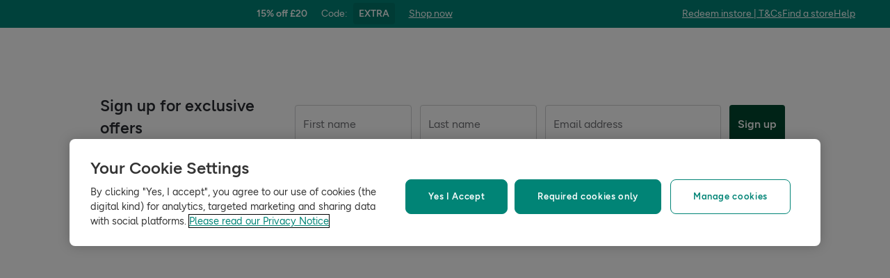

--- FILE ---
content_type: text/css
request_url: https://composer.assets.hollandandbarrett.com/WEB/attract/healthhubauthordetails/1.1.37/healthhubauthordetails.css
body_size: 2912
content:
.ExpertRoles-module_authorRolesText__AOzLY{display:flex;font:normal 500 1.4rem/1 HB_Figtree,Helvetica,Arial,sans-serif;gap:10px}.ExpertRoles-module_authorRolesText__AOzLY>span{background-color:#e8f7c8;border-radius:5px;color:#00594c;padding:5px 7px}.ArticleGrid-module_row__pOMxD>:last-child,.ArticleGrid-module_row__pOMxD>:last-child>:last-child,.ArticleGrid-module_row__pOMxD>:last-child>:last-child>:last-child{margin-bottom:0}.ArticleGrid-module_rhythmRow__VwBw9>div>:not([data-test=usp]){margin-bottom:4.8rem!important;margin-top:0!important}.ArticleGrid-module_rhythmRow__VwBw9.ArticleGrid-module_withTopMargin__VbzgE>div>:first-child:not([data-test=hero]):not([data-test=homehero]):not([data-test=image]):not([data-test=banner]):not([data-test=usp]):not([data-test=hero-banner]){margin-top:4.8rem!important}.ArticleGrid-module_rhythmRow__VwBw9+.ArticleGrid-module_rhythmRow__VwBw9.ArticleGrid-module_withTopMargin__VbzgE>div>:first-child:not([data-test=hero]):not([data-test=homehero]):not([data-test=image]):not([data-test=banner]):not([data-test=usp]):not([data-test=hero-banner]){margin-top:0!important}.ArticleGrid-module_rhythmRow__VwBw9>div>[data-test=variation-display] [data-test=p13n-nav],.ArticleGrid-module_rhythmRow__VwBw9>div>[data-test=variation-display] [data-test=usp],.ArticleGrid-module_rhythmRow__VwBw9>div>[data-test=variation] [data-test=p13n-nav],.ArticleGrid-module_rhythmRow__VwBw9>div>[data-test=variation] [data-test=usp]{margin-bottom:-4.8rem!important}.ArticleGrid-module_rhythmRow__VwBw9+.ArticleGrid-module_rhythmRow__VwBw9>div>[data-test=usp]:first-child,.ArticleGrid-module_rhythmRow__VwBw9>div>[data-test=usp]:not(:first-child){margin-top:-4.8rem!important}.ArticleGrid-module_row__pOMxD{display:flex;flex-direction:column;margin-top:-48px;padding-left:16px;padding-right:16px;padding-top:48px;width:100%}@media (min-width:1024px){.ArticleGrid-module_row__pOMxD{padding-left:0;padding-right:0}}@media (max-width:768px){.ArticleGrid-module_row__pOMxD{margin-top:-58px;padding-top:58px}}.ArticleGrid-module_row__pOMxD>.ArticleGrid-module_row__pOMxD{width:100%}.ArticleGrid-module_rowFull__0qOoy{margin-left:0;margin-right:0;width:100%}.ArticleGrid-module_rowWide__Jdvzq{max-width:924px}.ArticleGrid-module_rowWider__n40jk{max-width:min(1240px,calc(100vw - 64px))}@media (max-width:768px){.ArticleGrid-module_rowWider__n40jk{max-width:1240px}}.ArticleGrid-module_rowMedium__Qt0nq{max-width:980px}.ArticleGrid-module_rowSmall__jW44i{max-width:780px}.ArticleGrid-module_withSidePadding__Aqv4-{padding-left:2rem;padding-right:2rem}.ArticleGrid-module_grid__K1w8Y{display:flex;flex-direction:column;margin:0 auto;padding-top:32px;row-gap:3.2rem}@media (max-width:768px){.ArticleGrid-module_grid__K1w8Y{margin-top:-58px;padding-top:58px}}.ArticleGrid-module_grid__K1w8Y>.ArticleGrid-module_row__pOMxD{width:100%}.ArticleGrid-module_grid__K1w8Y .categoryBlockModule{margin-bottom:0;padding:0}.ArticleGrid-module_grid__K1w8Y .accordionModule,.ArticleGrid-module_grid__K1w8Y .videoModule{margin:0}.ArticleGrid-module_grid__K1w8Y .imageModule{padding:0}@media (min-width:1199.02px){.ArticleGrid-module_withHomepageRow__UqyaO{margin-left:auto;margin-right:auto}}@media (min-width:768.02px){.ArticleGrid-module_row__pOMxD:not(.ArticleGrid-module_withHomepageRow__UqyaO){margin-left:auto;margin-right:auto}.ArticleGrid-module_flexRow__5LbkQ{flex-direction:row}.ArticleGrid-module_fullWidth__og1Rt{max-width:100%}.ArticleGrid-module_col2__qxXtN{flex-basis:calc(16.67% - 8px);margin:1rem;max-width:200px;width:calc(16.67% - 8px)}.ArticleGrid-module_col4__PmixK{flex-basis:calc(33.33% - 8px);width:calc(33.33% - 8px)}.ArticleGrid-module_col6__hFHTT{flex-basis:calc(50% - 8px);max-width:600px;width:calc(50% - 8px)}.ArticleGrid-module_col9__tAyf8{width:960px}.ArticleGrid-module_col10__dgpIW{flex-basis:calc(83.33% - 8px);margin:1rem;max-width:1000px;width:calc(83.33% - 8px)}.ArticleGrid-module_col12__Iwztt,.ArticleGrid-module_fullWidth__og1Rt img{flex-basis:100%;width:100%}.ArticleGrid-module_withSidePadding__Aqv4-{padding-left:2rem;padding-right:2rem}}.ImageTag-module_aspectRatio1-1__0BFrS{aspect-ratio:1/1}.ImageTag-module_aspectRatio2-1__90m6q{aspect-ratio:2/1}.ImageTag-module_aspectRatio16-9__MKNEz{aspect-ratio:16/9}.ImageTag-module_aspectRatio4-3__2V9sZ{aspect-ratio:4/3}.ImageTag-module_aspectRatio3-2__SZCij{aspect-ratio:3/2}.ImageTag-module_aspectRatio4-5__LNKuv{aspect-ratio:4/5}.ImageTag-module_aspectRatio8-5__iKvU1{aspect-ratio:8/5}.ImageTag-module_aspectRatio21-9__CuzeE{aspect-ratio:21/9}.ImageTag-module_aspectRatio5-1__ZZV-r{aspect-ratio:5/1}.ImageTag-module_imageTag__zVXKU{-o-object-fit:cover;object-fit:cover;width:100%}.ImageTag-module_pictureTag__tEDOl{display:flex}.ImageTag-module_mobileOnly__jvJJD{display:block}.ImageTag-module_desktopOnly__AH4rl{display:none}@media (min-width:1024px),(min-width:768px) and (max-width:1024px){.ImageTag-module_mobileOnly__jvJJD{display:none}.ImageTag-module_desktopOnly__AH4rl{display:block}}.List-module_root__VtWoa{list-style:none;margin:0 0 2rem;padding:0}.List-module_ordered__H0W8-{list-style-position:inside;list-style-type:decimal;margin:0;padding:0}.List-module_item__2x5Zz{margin-bottom:1rem;margin-top:1rem}.List-module_unordered__LoPow li:before{background-color:#aacae6;border-radius:100%;content:"";display:inline-block;height:12px;margin-left:.5rem;margin-right:1rem;width:12px}.ReadMore-module_readMoreContainer__NhS8c{display:flex;width:100%}.ReadMore-module_readMoreButton__nz5sq{color:#017965;font:normal 400 1.6rem/1.8 HB_Figtree,Helvetica,Arial,sans-serif;text-align:left;-webkit-text-decoration:underline;text-decoration:underline;width:100%}.ReadMore-module_seoTextHidden__lDKy3{max-height:0;visibility:hidden}.RichTextHtml-module_richtext__ywmvi{font:normal 400 1.6rem/1.8 HB_Figtree,Helvetica,Arial,sans-serif;margin-bottom:1.6rem}.RichTextHtml-module_isLegacyContent__hGFjH{white-space:pre-wrap}@media (max-width:768px){.RichTextHtml-module_smallerFont__sBLOS{font:normal 400 1.4rem/1.8 HB_Figtree,Helvetica,Arial,sans-serif}}.RichTextHtml-module_isCollapsedContent__1MsmL{font-size:0}.RichTextHtml-module_richtext__ywmvi ul{list-style:none;margin:0 0 1.6rem;padding:0}.RichTextHtml-module_richtext__ywmvi ul>li{list-style:none;margin-bottom:.6em;margin-left:0;margin-top:.6em;padding-left:2.8rem;position:relative}.RichTextHtml-module_richtext__ywmvi p{font:normal 400 1.6rem/1.8 HB_Figtree,Helvetica,Arial,sans-serif;margin-bottom:1.6rem}.RichTextHtml-module_noMargin__ArGaQ p{margin-bottom:0}.RichTextHtml-module_richtext__ywmvi a{word-wrap:break-word;color:#00594c;pointer-events:all;text-decoration-line:underline}.RichTextHtml-module_richtext__ywmvi a:hover{color:#00322b}.RichTextHtml-module_richtext__ywmvi a:visited{color:#8a3ffc}.RichTextHtml-module_richtext__ywmvi ol{counter-reset:undefined;list-style:none}.RichTextHtml-module_richtext__ywmvi ol:first-of-type{counter-reset:step-counter 0}.RichTextHtml-module_richtext__ywmvi ol li:before{background-color:#aacae6;border-radius:50%;color:#00594c;content:counter(step-counter);display:flex;flex-direction:column;font:normal 600 1.6rem/1.4 HB_Figtree,Helvetica,Arial,sans-serif;font-size:3rem;height:4.6rem;justify-content:center;left:0;margin-right:1.6rem;position:absolute;text-align:center;top:0;width:4.7rem}.RichTextHtml-module_richtext__ywmvi ol li{counter-increment:step-counter;margin-bottom:2.4rem;min-height:4.6rem;padding-left:6.7rem;padding-top:1.1rem;position:relative;word-break:break-word}.RichTextHtml-module_richtext__ywmvi table td{border:1px solid #555;line-height:1.8;padding:8px}.RichTextHtml-module_richtext__ywmvi h1,.RichTextHtml-module_richtext__ywmvi h1 strong,.RichTextHtml-module_richtext__ywmvi h2,.RichTextHtml-module_richtext__ywmvi h2 strong,.RichTextHtml-module_richtext__ywmvi h3,.RichTextHtml-module_richtext__ywmvi h3 strong,.RichTextHtml-module_richtext__ywmvi h4,.RichTextHtml-module_richtext__ywmvi h4 strong,.RichTextHtml-module_richtext__ywmvi h5,.RichTextHtml-module_richtext__ywmvi h5 strong,.RichTextHtml-module_richtext__ywmvi h6,.RichTextHtml-module_richtext__ywmvi h6 strong{font-weight:400}.RichTextHtml-module_richtext__ywmvi h3{font:normal 600 2rem/1.4 HB_Figtree,Helvetica,Arial,sans-serif;margin-bottom:1.6rem}.RichTextHtml-module_richtext__ywmvi h4{margin-bottom:1.6rem}.RichTextHtml-module_richtext__ywmvi h5{font:normal 600 2rem/1.4 HB_Figtree,Helvetica,Arial,sans-serif;margin-bottom:1.6rem}.RichTextHtml-module_richtext__ywmvi h1{font:normal 600 2.9rem/1.4 HB_Figtree,Helvetica,Arial,sans-serif}@media (max-width:768px){.RichTextHtml-module_richtext__ywmvi h1{font:normal 600 2.6rem/1.4 HB_Figtree,Helvetica,Arial,sans-serif}}.RichTextHtml-module_richtext__ywmvi h2{font:normal 600 2.6rem/1.4 HB_Figtree,Helvetica,Arial,sans-serif;margin-bottom:1.6rem}@media (max-width:768px){.RichTextHtml-module_richtext__ywmvi h2{font:normal 600 2.3rem/1.4 HB_Figtree,Helvetica,Arial,sans-serif}}.RichTextHtml-module_richtext__ywmvi h3{font:normal 600 2.3rem/1.4 HB_Figtree,Helvetica,Arial,sans-serif}@media (max-width:768px){.RichTextHtml-module_richtext__ywmvi h3{font:normal 600 2rem/1.4 HB_Figtree,Helvetica,Arial,sans-serif}}.RichTextHtml-module_richtext__ywmvi h4{font:normal 600 2rem/1.4 HB_Figtree,Helvetica,Arial,sans-serif}@media (max-width:768px){.RichTextHtml-module_richtext__ywmvi h4{font:normal 600 1.8rem/1.4 HB_Figtree,Helvetica,Arial,sans-serif}}.RichTextHtml-module_richtext__ywmvi h6{font:normal 600 1.8rem/1.4 HB_Figtree,Helvetica,Arial,sans-serif}@media (max-width:768px){.RichTextHtml-module_richtext__ywmvi h6{font:normal 600 1.8rem/1.4 HB_Figtree,Helvetica,Arial,sans-serif}}.RichTextHtml-module_richtext__ywmvi h5{font:normal 600 1.8rem/1.4 HB_Figtree,Helvetica,Arial,sans-serif}@media (max-width:768px){.RichTextHtml-module_richtext__ywmvi h5{font:normal 600 1.8rem/1.4 HB_Figtree,Helvetica,Arial,sans-serif}}.RichTextHtml-module_richtext__ywmvi ol li h2,.RichTextHtml-module_richtext__ywmvi ol li h3,.RichTextHtml-module_richtext__ywmvi ol li h4{align-self:center;line-height:1.3;margin-top:0}.RichTextHtml-module_richtext__ywmvi h2:not(:first-child),.RichTextHtml-module_richtext__ywmvi h3:not(:first-child),.RichTextHtml-module_richtext__ywmvi h4:not(:first-child){margin-top:2.4rem}.RichTextHtml-module_richtext__ywmvi ul>li>*{margin-bottom:0}.RichTextHtml-module_richtext__ywmvi a:not([href]){color:#979797}.RichTextHtml-module_richtext__ywmvi ul li:before{color:#aacae6;content:"•";font-size:4.4rem;left:.4rem;line-height:.5em;padding-right:.8rem;position:absolute}.RichTextHtml-module_richtext__ywmvi a.RichTextHtml-module_isBlockLink__FRkcv{text-decoration-line:none}.Truncate-module_container__G-kqs{overflow:hidden;position:relative}.Truncate-module_defaultFade__MiZgV:before{background:undefined;bottom:0;content:"";display:block;height:70%;left:0;position:absolute;width:100%;z-index:10}.Truncate-module_expandButton__nPUpR{background:none;border:0;color:#00594c;cursor:pointer;margin-top:1.6rem;text-align:center;-webkit-text-decoration:underline;text-decoration:underline}.HealthHubAuthorDetails-module_page__0k6q8 section:not(.HealthHubAuthorDetails-module_image__3uyLB){margin-bottom:3.2rem}.HealthHubAuthorDetails-module_aboutSection__cnORR,.HealthHubAuthorDetails-module_expertiseSection__GbTM4,.HealthHubAuthorDetails-module_testimonialSection__SMPB4{font:normal 400 1.6rem/1.4 HB_Figtree,Helvetica,Arial,sans-serif;margin-bottom:3.2rem}.HealthHubAuthorDetails-module_aboutSection__cnORR h2,.HealthHubAuthorDetails-module_expertiseSection__GbTM4 h2,.HealthHubAuthorDetails-module_testimonialSection__SMPB4 h2{font:normal 600 1.8rem/1.4 HB_Figtree,Helvetica,Arial,sans-serif}.HealthHubAuthorDetails-module_aboutSectionHeading__WiplD{margin-bottom:1.6rem}.HealthHubAuthorDetails-module_breadcrumbs__2F3Hc{margin-bottom:3.2rem}.HealthHubAuthorDetails-module_header__QtNUZ{display:flex;flex-wrap:wrap}.HealthHubAuthorDetails-module_header__QtNUZ>*{margin-bottom:1.6rem;width:100%}.HealthHubAuthorDetails-module_authorDetails__YzFzT span{font:normal 400 1.6rem/1.4 HB_Figtree,Helvetica,Arial,sans-serif}.HealthHubAuthorDetails-module_header__QtNUZ h1{font:normal 600 2.3rem/1.4 HB_Figtree,Helvetica,Arial,sans-serif;width:auto}@media (max-width:768px){.HealthHubAuthorDetails-module_header__QtNUZ h1{font:normal 600 1.8rem/1.4 HB_Figtree,Helvetica,Arial,sans-serif}}.HealthHubAuthorDetails-module_header__QtNUZ h1 span{font:normal 600 2.3rem/1.4 HB_Figtree,Helvetica,Arial,sans-serif}@media (max-width:768px){.HealthHubAuthorDetails-module_header__QtNUZ h1 span{font:normal 600 1.8rem/1.4 HB_Figtree,Helvetica,Arial,sans-serif}}.HealthHubAuthorDetails-module_header__QtNUZ h2{font:normal 600 2rem/1.4 HB_Figtree,Helvetica,Arial,sans-serif}.HealthHubAuthorDetails-module_icon__Q3c1N{display:inline-block;margin-right:2rem;text-align:center;vertical-align:sub;width:2rem}.HealthHubAuthorDetails-module_image__3uyLB{align-items:center;border-radius:8px;display:flex;height:126px;justify-content:center;margin-right:2rem;overflow:hidden;position:relative;width:126px}.HealthHubAuthorDetails-module_image__3uyLB .HealthHubAuthorDetails-module_image__3uyLB{margin:0}.HealthHubAuthorDetails-module_image__3uyLB>img{height:100%;-o-object-fit:cover;object-fit:cover;width:100%}.HealthHubAuthorDetails-module_authorDetails__YzFzT{display:flex;flex-direction:column;font:normal 400 1.6rem/1.4 HB_Figtree,Helvetica,Arial,sans-serif;gap:1.6rem}.HealthHubAuthorDetails-module_links__OmuDt{display:flex}.HealthHubAuthorDetails-module_links__OmuDt a{margin-right:1rem;opacity:1;transition:opacity .2s}.HealthHubAuthorDetails-module_content__qjckD a{color:#00594c;-webkit-text-decoration:underline;text-decoration:underline}.HealthHubAuthorDetails-module_content__qjckD a:hover{color:#00322b}.HealthHubAuthorDetails-module_content__qjckD a:visited{color:#8a3ffc}.HealthHubAuthorDetails-module_links__OmuDt a:hover{opacity:.8}.HealthHubAuthorDetails-module_content__qjckD{max-width:none;padding:0}.HealthHubAuthorDetails-module_testimonialSection__SMPB4>div:not(:last-child){margin-bottom:4rem}.HealthHubAuthorDetails-module_testimonial__1gFJD{margin-top:2rem;position:relative}.HealthHubAuthorDetails-module_testimonial__1gFJD>svg{height:49px;left:-14px;position:absolute;top:-14px;width:49px;z-index:-1}.HealthHubAuthorDetails-module_expertise__i6wmp ul{margin-bottom:0}@media (max-width:768px){.HealthHubAuthorDetails-module_header__QtNUZ{margin-bottom:0}.HealthHubAuthorDetails-module_image__3uyLB{margin-bottom:1.6rem;order:-1}}@media (min-width:768.02px){.HealthHubAuthorDetails-module_header__QtNUZ{display:grid;grid-template-columns:calc(280px + 2rem);grid-template-rows:1;margin-bottom:3.2rem}.HealthHubAuthorDetails-module_header__QtNUZ>*{align-self:center;grid-column:2}.HealthHubAuthorDetails-module_header__QtNUZ>.HealthHubAuthorDetails-module_heading__8nl1n{align-self:flex-end}.HealthHubAuthorDetails-module_authorDetails__YzFzT{justify-content:center;margin:0}.HealthHubAuthorDetails-module_image__3uyLB{align-self:flex-start;grid-column:1/2;grid-row:1/1;height:280px;margin-bottom:0;margin-top:0;width:280px}}h1,h2,h3,h4,h5,h6{color:#282a30;font-size:inherit;font-weight:inherit;line-height:inherit;margin:0}
/*# sourceMappingURL=HealthHubAuthorDetails.css.map */

--- FILE ---
content_type: application/javascript
request_url: https://composer.assets.hollandandbarrett.com/WEB/attract/healthhubauthordetails/1.1.37/healthhubauthordetails.js
body_size: 21852
content:
System.register(["@hnbi/gtmprovider","react"],function(Ht){"use strict";var Ze,l,fe,pe,We;return{setters:[function(ue){Ze=ue.default},function(ue){l=ue.default,fe=ue.useState,pe=ue.useEffect,We=ue.useRef}],execute:function(){Ht("default",bn);var ue=typeof globalThis<"u"?globalThis:typeof window<"u"?window:typeof global<"u"?global:typeof self<"u"?self:{};function Wt(e){return e&&e.__esModule&&Object.prototype.hasOwnProperty.call(e,"default")?e.default:e}var Je={},$e={},$t={get exports(){return $e},set exports(e){$e=e}};(function(e){function t(r){return r&&r.__esModule?r:{default:r}}e.exports=t,e.exports.__esModule=!0,e.exports.default=e.exports})($t);var ye={},qt={get exports(){return ye},set exports(e){ye=e}};(function(e){function t(r){"@babel/helpers - typeof";return e.exports=t=typeof Symbol=="function"&&typeof Symbol.iterator=="symbol"?function(i){return typeof i}:function(i){return i&&typeof Symbol=="function"&&i.constructor===Symbol&&i!==Symbol.prototype?"symbol":typeof i},e.exports.__esModule=!0,e.exports.default=e.exports,t(r)}e.exports=t,e.exports.__esModule=!0,e.exports.default=e.exports})(qt);var xe={},Yt={get exports(){return xe},set exports(e){xe=e}},Xe;function Ft(){return Xe||(Xe=1,function(e){function t(){return e.exports=t=Object.assign?Object.assign.bind():function(r){for(var i=1;i<arguments.length;i++){var p=arguments[i];for(var a in p)Object.prototype.hasOwnProperty.call(p,a)&&(r[a]=p[a])}return r},e.exports.__esModule=!0,e.exports.default=e.exports,t.apply(this,arguments)}e.exports=t,e.exports.__esModule=!0,e.exports.default=e.exports}(Yt)),xe}var Ee={},Ut={get exports(){return Ee},set exports(e){Ee=e}},Te={},Nt={get exports(){return Te},set exports(e){Te=e}},we={},Bt={get exports(){return we},set exports(e){we=e}},et;function zt(){return et||(et=1,function(e){var t=ye.default;function r(i,p){if(t(i)!="object"||!i)return i;var a=i[Symbol.toPrimitive];if(a!==void 0){var m=a.call(i,p||"default");if(t(m)!="object")return m;throw new TypeError("@@toPrimitive must return a primitive value.")}return(p==="string"?String:Number)(i)}e.exports=r,e.exports.__esModule=!0,e.exports.default=e.exports}(Bt)),we}var tt;function Gt(){return tt||(tt=1,function(e){var t=ye.default,r=zt();function i(p){var a=r(p,"string");return t(a)=="symbol"?a:String(a)}e.exports=i,e.exports.__esModule=!0,e.exports.default=e.exports}(Nt)),Te}var rt;function Qt(){return rt||(rt=1,function(e){var t=Gt();function r(i,p,a){return p=t(p),p in i?Object.defineProperty(i,p,{value:a,enumerable:!0,configurable:!0,writable:!0}):i[p]=a,i}e.exports=r,e.exports.__esModule=!0,e.exports.default=e.exports}(Ut)),Ee}var Oe={},Kt={get exports(){return Oe},set exports(e){Oe=e}},Ce={},Vt={get exports(){return Ce},set exports(e){Ce=e}},nt;function Zt(){return nt||(nt=1,function(e){function t(r){if(Array.isArray(r))return r}e.exports=t,e.exports.__esModule=!0,e.exports.default=e.exports}(Vt)),Ce}var Se={},Jt={get exports(){return Se},set exports(e){Se=e}},at;function Xt(){return at||(at=1,function(e){function t(r,i){var p=r==null?null:typeof Symbol<"u"&&r[Symbol.iterator]||r["@@iterator"];if(p!=null){var a,m,o,n,s=[],b=!0,g=!1;try{if(o=(p=p.call(r)).next,i===0){if(Object(p)!==p)return;b=!1}else for(;!(b=(a=o.call(p)).done)&&(s.push(a.value),s.length!==i);b=!0);}catch(x){g=!0,m=x}finally{try{if(!b&&p.return!=null&&(n=p.return(),Object(n)!==n))return}finally{if(g)throw m}}return s}}e.exports=t,e.exports.__esModule=!0,e.exports.default=e.exports}(Jt)),Se}var Pe={},er={get exports(){return Pe},set exports(e){Pe=e}},Re={},tr={get exports(){return Re},set exports(e){Re=e}},it;function rr(){return it||(it=1,function(e){function t(r,i){(i==null||i>r.length)&&(i=r.length);for(var p=0,a=new Array(i);p<i;p++)a[p]=r[p];return a}e.exports=t,e.exports.__esModule=!0,e.exports.default=e.exports}(tr)),Re}var ot;function nr(){return ot||(ot=1,function(e){var t=rr();function r(i,p){if(i){if(typeof i=="string")return t(i,p);var a=Object.prototype.toString.call(i).slice(8,-1);if(a==="Object"&&i.constructor&&(a=i.constructor.name),a==="Map"||a==="Set")return Array.from(i);if(a==="Arguments"||/^(?:Ui|I)nt(?:8|16|32)(?:Clamped)?Array$/.test(a))return t(i,p)}}e.exports=r,e.exports.__esModule=!0,e.exports.default=e.exports}(er)),Pe}var je={},ar={get exports(){return je},set exports(e){je=e}},st;function ir(){return st||(st=1,function(e){function t(){throw new TypeError(`Invalid attempt to destructure non-iterable instance.
In order to be iterable, non-array objects must have a [Symbol.iterator]() method.`)}e.exports=t,e.exports.__esModule=!0,e.exports.default=e.exports}(ar)),je}var ut;function or(){return ut||(ut=1,function(e){var t=Zt(),r=Xt(),i=nr(),p=ir();function a(m,o){return t(m)||r(m,o)||i(m,o)||p()}e.exports=a,e.exports.__esModule=!0,e.exports.default=e.exports}(Kt)),Oe}var Ae={},sr={get exports(){return Ae},set exports(e){Ae=e}},Me={},ur={get exports(){return Me},set exports(e){Me=e}},lt;function lr(){return lt||(lt=1,function(e){function t(r,i){if(r==null)return{};var p={},a=Object.keys(r),m,o;for(o=0;o<a.length;o++)m=a[o],!(i.indexOf(m)>=0)&&(p[m]=r[m]);return p}e.exports=t,e.exports.__esModule=!0,e.exports.default=e.exports}(ur)),Me}var ct;function cr(){return ct||(ct=1,function(e){var t=lr();function r(i,p){if(i==null)return{};var a=t(i,p),m,o;if(Object.getOwnPropertySymbols){var n=Object.getOwnPropertySymbols(i);for(o=0;o<n.length;o++)m=n[o],!(p.indexOf(m)>=0)&&Object.prototype.propertyIsEnumerable.call(i,m)&&(a[m]=i[m])}return a}e.exports=r,e.exports.__esModule=!0,e.exports.default=e.exports}(sr)),Ae}var ke={},fr={get exports(){return ke},set exports(e){ke=e}},Le={},dr={get exports(){return Le},set exports(e){Le=e}},J={};/** @license React v16.13.1
* react-is.development.js
*
* Copyright (c) Facebook, Inc. and its affiliates.
*
* This source code is licensed under the MIT license found in the
* LICENSE file in the root directory of this source tree.
*/var ft;function vr(){return ft||(ft=1,function(){var e=typeof Symbol=="function"&&Symbol.for,t=e?Symbol.for("react.element"):60103,r=e?Symbol.for("react.portal"):60106,i=e?Symbol.for("react.fragment"):60107,p=e?Symbol.for("react.strict_mode"):60108,a=e?Symbol.for("react.profiler"):60114,m=e?Symbol.for("react.provider"):60109,o=e?Symbol.for("react.context"):60110,n=e?Symbol.for("react.async_mode"):60111,s=e?Symbol.for("react.concurrent_mode"):60111,b=e?Symbol.for("react.forward_ref"):60112,g=e?Symbol.for("react.suspense"):60113,x=e?Symbol.for("react.suspense_list"):60120,d=e?Symbol.for("react.memo"):60115,h=e?Symbol.for("react.lazy"):60116,v=e?Symbol.for("react.block"):60121,w=e?Symbol.for("react.fundamental"):60117,u=e?Symbol.for("react.responder"):60118,_=e?Symbol.for("react.scope"):60119;function T(y){return typeof y=="string"||typeof y=="function"||y===i||y===s||y===a||y===p||y===g||y===x||typeof y=="object"&&y!==null&&(y.$$typeof===h||y.$$typeof===d||y.$$typeof===m||y.$$typeof===o||y.$$typeof===b||y.$$typeof===w||y.$$typeof===u||y.$$typeof===_||y.$$typeof===v)}function c(y){if(typeof y=="object"&&y!==null){var I=y.$$typeof;switch(I){case t:var Y=y.type;switch(Y){case n:case s:case i:case a:case p:case g:return Y;default:var K=Y&&Y.$$typeof;switch(K){case o:case b:case h:case d:case m:return K;default:return I}}case r:return I}}}var O=n,S=s,j=o,F=m,P=t,H=b,$=i,k=h,M=d,ee=r,re=a,te=p,ie=g,se=!1;function le(y){return se||(se=!0,console.warn("The ReactIs.isAsyncMode() alias has been deprecated, and will be removed in React 17+. Update your code to use ReactIs.isConcurrentMode() instead. It has the exact same API.")),E(y)||c(y)===n}function E(y){return c(y)===s}function R(y){return c(y)===o}function U(y){return c(y)===m}function N(y){return typeof y=="object"&&y!==null&&y.$$typeof===t}function D(y){return c(y)===b}function z(y){return c(y)===i}function L(y){return c(y)===h}function W(y){return c(y)===d}function B(y){return c(y)===r}function q(y){return c(y)===a}function f(y){return c(y)===p}function C(y){return c(y)===g}J.AsyncMode=O,J.ConcurrentMode=S,J.ContextConsumer=j,J.ContextProvider=F,J.Element=P,J.ForwardRef=H,J.Fragment=$,J.Lazy=k,J.Memo=M,J.Portal=ee,J.Profiler=re,J.StrictMode=te,J.Suspense=ie,J.isAsyncMode=le,J.isConcurrentMode=E,J.isContextConsumer=R,J.isContextProvider=U,J.isElement=N,J.isForwardRef=D,J.isFragment=z,J.isLazy=L,J.isMemo=W,J.isPortal=B,J.isProfiler=q,J.isStrictMode=f,J.isSuspense=C,J.isValidElementType=T,J.typeOf=c}()),J}var dt;function vt(){return dt||(dt=1,function(e){e.exports=vr()}(dr)),Le}/*
object-assign
(c) Sindre Sorhus
@license MIT
*/var qe,pt;function pr(){if(pt)return qe;pt=1;var e=Object.getOwnPropertySymbols,t=Object.prototype.hasOwnProperty,r=Object.prototype.propertyIsEnumerable;function i(a){if(a==null)throw new TypeError("Object.assign cannot be called with null or undefined");return Object(a)}function p(){try{if(!Object.assign)return!1;var a=new String("abc");if(a[5]="de",Object.getOwnPropertyNames(a)[0]==="5")return!1;for(var m={},o=0;o<10;o++)m["_"+String.fromCharCode(o)]=o;var n=Object.getOwnPropertyNames(m).map(function(b){return m[b]});if(n.join("")!=="0123456789")return!1;var s={};return"abcdefghijklmnopqrst".split("").forEach(function(b){s[b]=b}),Object.keys(Object.assign({},s)).join("")==="abcdefghijklmnopqrst"}catch{return!1}}return qe=p()?Object.assign:function(a,m){for(var o,n=i(a),s,b=1;b<arguments.length;b++){o=Object(arguments[b]);for(var g in o)t.call(o,g)&&(n[g]=o[g]);if(e){s=e(o);for(var x=0;x<s.length;x++)r.call(o,s[x])&&(n[s[x]]=o[s[x]])}}return n},qe}var Ye,mt;function yt(){if(mt)return Ye;mt=1;var e="SECRET_DO_NOT_PASS_THIS_OR_YOU_WILL_BE_FIRED";return Ye=e,Ye}var Fe,ht;function gt(){return ht||(ht=1,Fe=Function.call.bind(Object.prototype.hasOwnProperty)),Fe}var Ue,_t;function mr(){if(_t)return Ue;_t=1;var e=function(){};{var t=yt(),r={},i=gt();e=function(a){var m="Warning: "+a;typeof console<"u"&&console.error(m);try{throw new Error(m)}catch{}}}function p(a,m,o,n,s){for(var b in a)if(i(a,b)){var g;try{if(typeof a[b]!="function"){var x=Error((n||"React class")+": "+o+" type `"+b+"` is invalid; it must be a function, usually from the `prop-types` package, but received `"+typeof a[b]+"`.This often happens because of typos such as `PropTypes.function` instead of `PropTypes.func`.");throw x.name="Invariant Violation",x}g=a[b](m,b,n,o,null,t)}catch(h){g=h}if(g&&!(g instanceof Error)&&e((n||"React class")+": type specification of "+o+" `"+b+"` is invalid; the type checker function must return `null` or an `Error` but returned a "+typeof g+". You may have forgotten to pass an argument to the type checker creator (arrayOf, instanceOf, objectOf, oneOf, oneOfType, and shape all require an argument)."),g instanceof Error&&!(g.message in r)){r[g.message]=!0;var d=s?s():"";e("Failed "+o+" type: "+g.message+(d??""))}}}return p.resetWarningCache=function(){r={}},Ue=p,Ue}var Ne,bt;function yr(){if(bt)return Ne;bt=1;var e=vt(),t=pr(),r=yt(),i=gt(),p=mr(),a=function(){};a=function(o){var n="Warning: "+o;typeof console<"u"&&console.error(n);try{throw new Error(n)}catch{}};function m(){return null}return Ne=function(o,n){var s=typeof Symbol=="function"&&Symbol.iterator,b="@@iterator";function g(E){var R=E&&(s&&E[s]||E[b]);if(typeof R=="function")return R}var x="<<anonymous>>",d={array:u("array"),bigint:u("bigint"),bool:u("boolean"),func:u("function"),number:u("number"),object:u("object"),string:u("string"),symbol:u("symbol"),any:_(),arrayOf:T,element:c(),elementType:O(),instanceOf:S,node:H(),objectOf:F,oneOf:j,oneOfType:P,shape:k,exact:M};function h(E,R){return E===R?E!==0||1/E===1/R:E!==E&&R!==R}function v(E,R){this.message=E,this.data=R&&typeof R=="object"?R:{},this.stack=""}v.prototype=Error.prototype;function w(E){var R={},U=0;function N(z,L,W,B,q,f,C){if(B=B||x,f=f||W,C!==r){if(n){var y=new Error("Calling PropTypes validators directly is not supported by the `prop-types` package. Use `PropTypes.checkPropTypes()` to call them. Read more at http://fb.me/use-check-prop-types");throw y.name="Invariant Violation",y}else if(typeof console<"u"){var I=B+":"+W;!R[I]&&U<3&&(a("You are manually calling a React.PropTypes validation function for the `"+f+"` prop on `"+B+"`. This is deprecated and will throw in the standalone `prop-types` package. You may be seeing this warning due to a third-party PropTypes library. See https://fb.me/react-warning-dont-call-proptypes for details."),R[I]=!0,U++)}}return L[W]==null?z?L[W]===null?new v("The "+q+" `"+f+"` is marked as required "+("in `"+B+"`, but its value is `null`.")):new v("The "+q+" `"+f+"` is marked as required in "+("`"+B+"`, but its value is `undefined`.")):null:E(L,W,B,q,f)}var D=N.bind(null,!1);return D.isRequired=N.bind(null,!0),D}function u(E){function R(U,N,D,z,L,W){var B=U[N],q=te(B);if(q!==E){var f=ie(B);return new v("Invalid "+z+" `"+L+"` of type "+("`"+f+"` supplied to `"+D+"`, expected ")+("`"+E+"`."),{expectedType:E})}return null}return w(R)}function _(){return w(m)}function T(E){function R(U,N,D,z,L){if(typeof E!="function")return new v("Property `"+L+"` of component `"+D+"` has invalid PropType notation inside arrayOf.");var W=U[N];if(!Array.isArray(W)){var B=te(W);return new v("Invalid "+z+" `"+L+"` of type "+("`"+B+"` supplied to `"+D+"`, expected an array."))}for(var q=0;q<W.length;q++){var f=E(W,q,D,z,L+"["+q+"]",r);if(f instanceof Error)return f}return null}return w(R)}function c(){function E(R,U,N,D,z){var L=R[U];if(!o(L)){var W=te(L);return new v("Invalid "+D+" `"+z+"` of type "+("`"+W+"` supplied to `"+N+"`, expected a single ReactElement."))}return null}return w(E)}function O(){function E(R,U,N,D,z){var L=R[U];if(!e.isValidElementType(L)){var W=te(L);return new v("Invalid "+D+" `"+z+"` of type "+("`"+W+"` supplied to `"+N+"`, expected a single ReactElement type."))}return null}return w(E)}function S(E){function R(U,N,D,z,L){if(!(U[N]instanceof E)){var W=E.name||x,B=le(U[N]);return new v("Invalid "+z+" `"+L+"` of type "+("`"+B+"` supplied to `"+D+"`, expected ")+("instance of `"+W+"`."))}return null}return w(R)}function j(E){if(!Array.isArray(E))return arguments.length>1?a("Invalid arguments supplied to oneOf, expected an array, got "+arguments.length+" arguments. A common mistake is to write oneOf(x, y, z) instead of oneOf([x, y, z])."):a("Invalid argument supplied to oneOf, expected an array."),m;function R(U,N,D,z,L){for(var W=U[N],B=0;B<E.length;B++)if(h(W,E[B]))return null;var q=JSON.stringify(E,function(C,y){var I=ie(y);return I==="symbol"?String(y):y});return new v("Invalid "+z+" `"+L+"` of value `"+String(W)+"` "+("supplied to `"+D+"`, expected one of "+q+"."))}return w(R)}function F(E){function R(U,N,D,z,L){if(typeof E!="function")return new v("Property `"+L+"` of component `"+D+"` has invalid PropType notation inside objectOf.");var W=U[N],B=te(W);if(B!=="object")return new v("Invalid "+z+" `"+L+"` of type "+("`"+B+"` supplied to `"+D+"`, expected an object."));for(var q in W)if(i(W,q)){var f=E(W,q,D,z,L+"."+q,r);if(f instanceof Error)return f}return null}return w(R)}function P(E){if(!Array.isArray(E))return a("Invalid argument supplied to oneOfType, expected an instance of array."),m;for(var R=0;R<E.length;R++){var U=E[R];if(typeof U!="function")return a("Invalid argument supplied to oneOfType. Expected an array of check functions, but received "+se(U)+" at index "+R+"."),m}function N(D,z,L,W,B){for(var q=[],f=0;f<E.length;f++){var C=E[f],y=C(D,z,L,W,B,r);if(y==null)return null;y.data&&i(y.data,"expectedType")&&q.push(y.data.expectedType)}var I=q.length>0?", expected one of type ["+q.join(", ")+"]":"";return new v("Invalid "+W+" `"+B+"` supplied to "+("`"+L+"`"+I+"."))}return w(N)}function H(){function E(R,U,N,D,z){return ee(R[U])?null:new v("Invalid "+D+" `"+z+"` supplied to "+("`"+N+"`, expected a ReactNode."))}return w(E)}function $(E,R,U,N,D){return new v((E||"React class")+": "+R+" type `"+U+"."+N+"` is invalid; it must be a function, usually from the `prop-types` package, but received `"+D+"`.")}function k(E){function R(U,N,D,z,L){var W=U[N],B=te(W);if(B!=="object")return new v("Invalid "+z+" `"+L+"` of type `"+B+"` "+("supplied to `"+D+"`, expected `object`."));for(var q in E){var f=E[q];if(typeof f!="function")return $(D,z,L,q,ie(f));var C=f(W,q,D,z,L+"."+q,r);if(C)return C}return null}return w(R)}function M(E){function R(U,N,D,z,L){var W=U[N],B=te(W);if(B!=="object")return new v("Invalid "+z+" `"+L+"` of type `"+B+"` "+("supplied to `"+D+"`, expected `object`."));var q=t({},U[N],E);for(var f in q){var C=E[f];if(i(E,f)&&typeof C!="function")return $(D,z,L,f,ie(C));if(!C)return new v("Invalid "+z+" `"+L+"` key `"+f+"` supplied to `"+D+"`.\nBad object: "+JSON.stringify(U[N],null,"  ")+`
Valid keys: `+JSON.stringify(Object.keys(E),null,"  "));var y=C(W,f,D,z,L+"."+f,r);if(y)return y}return null}return w(R)}function ee(E){switch(typeof E){case"number":case"string":case"undefined":return!0;case"boolean":return!E;case"object":if(Array.isArray(E))return E.every(ee);if(E===null||o(E))return!0;var R=g(E);if(R){var U=R.call(E),N;if(R!==E.entries){for(;!(N=U.next()).done;)if(!ee(N.value))return!1}else for(;!(N=U.next()).done;){var D=N.value;if(D&&!ee(D[1]))return!1}}else return!1;return!0;default:return!1}}function re(E,R){return E==="symbol"?!0:R?R["@@toStringTag"]==="Symbol"||typeof Symbol=="function"&&R instanceof Symbol:!1}function te(E){var R=typeof E;return Array.isArray(E)?"array":E instanceof RegExp?"object":re(R,E)?"symbol":R}function ie(E){if(typeof E>"u"||E===null)return""+E;var R=te(E);if(R==="object"){if(E instanceof Date)return"date";if(E instanceof RegExp)return"regexp"}return R}function se(E){var R=ie(E);switch(R){case"array":case"object":return"an "+R;case"boolean":case"date":case"regexp":return"a "+R;default:return R}}function le(E){return!E.constructor||!E.constructor.name?x:E.constructor.name}return d.checkPropTypes=p,d.resetWarningCache=p.resetWarningCache,d.PropTypes=d,d},Ne}var xt;function hr(){if(xt)return ke;xt=1;{var e=vt(),t=!0;fr.exports=yr()(e.isElement,t)}return ke}(function(e){var t=$e,r=ye;Object.defineProperty(e,"__esModule",{value:!0}),e.default=void 0;var i=t(Ft()),p=t(Qt()),a=t(ye),m=t(or()),o=t(cr()),n=x(l),s=t(hr()),b=["element","children","tel","sms","facetime","email","href","headers","obfuscate","obfuscateChildren","linkText","style","onClick"];function g(u){if(typeof WeakMap!="function")return null;var _=new WeakMap,T=new WeakMap;return(g=function(O){return O?T:_})(u)}function x(u,_){if(!_&&u&&u.__esModule)return u;if(u===null||r(u)!=="object"&&typeof u!="function")return{default:u};var T=g(_);if(T&&T.has(u))return T.get(u);var c={},O=Object.defineProperty&&Object.getOwnPropertyDescriptor;for(var S in u)if(S!=="default"&&Object.prototype.hasOwnProperty.call(u,S)){var j=O?Object.getOwnPropertyDescriptor(u,S):null;j&&(j.get||j.set)?Object.defineProperty(c,S,j):c[S]=u[S]}return c.default=u,T&&T.set(u,c),c}function d(u,_){var T=Object.keys(u);if(Object.getOwnPropertySymbols){var c=Object.getOwnPropertySymbols(u);_&&(c=c.filter(function(O){return Object.getOwnPropertyDescriptor(u,O).enumerable})),T.push.apply(T,c)}return T}function h(u){for(var _=1;_<arguments.length;_++){var T=arguments[_]!=null?arguments[_]:{};_%2?d(Object(T),!0).forEach(function(c){(0,p.default)(u,c,T[c])}):Object.getOwnPropertyDescriptors?Object.defineProperties(u,Object.getOwnPropertyDescriptors(T)):d(Object(T)).forEach(function(c){Object.defineProperty(u,c,Object.getOwnPropertyDescriptor(T,c))})}return u}function v(u){var _=u.element,T=u.children,c=u.tel,O=u.sms,S=u.facetime,j=u.email,F=u.href,P=u.headers,H=u.obfuscate,$=u.obfuscateChildren,k=u.linkText,M=u.style,ee=u.onClick,re=(0,o.default)(u,b),te=(0,n.useState)(!1),ie=(0,m.default)(te,2),se=ie[0],le=ie[1],E=T||c||O||S||j||F,R=_,U=function(){var q,f=function(y){return Object.keys(y).map(function(I){return"".concat(I,"=").concat(encodeURIComponent(y[I]))}).join("&")};if(j)q="mailto:".concat(j),P&&(q+="?".concat(f(P)));else if(c)q="tel:".concat(c);else if(O)q="sms:".concat(O);else if(S)q="facetime:".concat(S);else if(F)q=F;else if((0,a.default)(T)!=="object")q=T;else return"";return q},N=function(){ee&&typeof ee=="function"&&ee(),se===!1&&(window.location.href=U())},D=function(q){return typeof q<"u"&&q.split("").reverse().join("").replace("(",")").replace(")","(")},z=h(h({},M),{},{unicodeBidi:"bidi-override",direction:se===!0||H===!1||$===!1?"ltr":"rtl"}),L=se===!0||H===!1||(0,a.default)(T)==="object"||$===!1?E:D(E),W=R==="a"?{href:se===!0||H===!1?U():k||"obfuscated",onClick:N}:{};return n.default.createElement(R,(0,i.default)({onFocus:function(){return le(!0)},onMouseOver:function(){return le(!0)},onContextMenu:function(){return le(!0)}},re,W,{style:z}),L)}v.propTypes={element:s.default.string,children:s.default.node,tel:s.default.string,sms:s.default.string,facetime:s.default.string,email:s.default.string,href:s.default.string,headers:s.default.shape({}),obfuscate:s.default.bool,obfuscateChildren:s.default.bool,linkText:s.default.string,style:s.default.shape({}),onClick:s.default.func},v.defaultProps={element:"a",children:void 0,tel:void 0,sms:void 0,facetime:void 0,email:void 0,href:void 0,headers:void 0,obfuscate:void 0,obfuscateChildren:void 0,linkText:void 0,style:{},onClick:void 0};var w=v;e.default=w})(Je);var gr=Wt(Je);function _r(e){var t=e.className;return l.createElement("svg",{className:t,width:"22",height:"20",viewBox:"0 0 22 20",fill:"none",xmlns:"http://www.w3.org/2000/svg"},l.createElement("path",{d:"M19 5H3C1.89543 5 1 5.89543 1 7V17C1 18.1046 1.89543 19 3 19H19C20.1046 19 21 18.1046 21 17V7C21 5.89543 20.1046 5 19 5Z",stroke:"#333333",strokeWidth:"2",strokeLinecap:"round",strokeLinejoin:"round"}),l.createElement("path",{d:"M15 19V3C15 2.46957 14.7893 1.96086 14.4142 1.58579C14.0391 1.21071 13.5304 1 13 1H9C8.46957 1 7.96086 1.21071 7.58579 1.58579C7.21071 1.96086 7 2.46957 7 3V19",stroke:"#333333",strokeWidth:"2",strokeLinecap:"round",strokeLinejoin:"round"}))}function br(e){var t=e.onClick,r=e.className;return l.createElement("svg",{onClick:t,className:r,width:"44",height:"44",viewBox:"0 0 44 44",fill:"none",xmlns:"http://www.w3.org/2000/svg"},l.createElement("circle",{cx:"22",cy:"22",r:"22",fill:"#00594C"}),l.createElement("path",{d:"M14 14H30C31.1 14 32 14.9 32 16V28C32 29.1 31.1 30 30 30H14C12.9 30 12 29.1 12 28V16C12 14.9 12.9 14 14 14Z",stroke:"white",strokeWidth:"2",strokeLinecap:"round",strokeLinejoin:"round"}),l.createElement("path",{d:"M32 16L22 23L12 16",stroke:"white",strokeWidth:"2",strokeLinecap:"round",strokeLinejoin:"round"}))}function xr(e){var t=e.onClick,r=e.className;return l.createElement("svg",{onClick:t,className:r,width:"44",height:"44",viewBox:"0 0 44 44",fill:"none",xmlns:"http://www.w3.org/2000/svg"},l.createElement("circle",{cx:"22",cy:"22",r:"22",fill:"#1877F2"}),l.createElement("path",{d:"M27 12H24C22.6739 12 21.4021 12.5268 20.4645 13.4645C19.5268 14.4021 19 15.6739 19 17V20H16V24H19V32H23V24H26L27 20H23V17C23 16.7348 23.1054 16.4804 23.2929 16.2929C23.4804 16.1054 23.7348 16 24 16H27V12Z",stroke:"white",strokeWidth:"2",strokeLinecap:"round",strokeLinejoin:"round"}))}function Er(e){var t=e.onClick,r=e.className;return l.createElement("svg",{onClick:t,className:r,width:"44",height:"44",viewBox:"0 0 44 44",fill:"none",xmlns:"http://www.w3.org/2000/svg"},l.createElement("circle",{cx:"22",cy:"22",r:"22",fill:"#D53485"}),l.createElement("circle",{cx:"22",cy:"22",r:"22",fill:"url(#paint0_linear)"}),l.createElement("circle",{cx:"22",cy:"22",r:"22",fill:"url(#paint1_radial)"}),l.createElement("circle",{cx:"22",cy:"22",r:"22",fill:"url(#paint2_radial)"}),l.createElement("path",{d:"M27 12H17C14.2386 12 12 14.2386 12 17V27C12 29.7614 14.2386 32 17 32H27C29.7614 32 32 29.7614 32 27V17C32 14.2386 29.7614 12 27 12Z",stroke:"white",strokeWidth:"2",strokeLinecap:"round",strokeLinejoin:"round"}),l.createElement("path",{d:"M26 21.37C26.1234 22.2022 25.9812 23.0522 25.5937 23.799C25.2062 24.5458 24.5931 25.1514 23.8416 25.5297C23.0901 25.9079 22.2384 26.0396 21.4077 25.9059C20.5771 25.7723 19.8097 25.3801 19.2148 24.7852C18.6199 24.1902 18.2277 23.4229 18.094 22.5922C17.9604 21.7615 18.092 20.9099 18.4703 20.1584C18.8485 19.4069 19.4541 18.7937 20.2009 18.4062C20.9477 18.0187 21.7977 17.8766 22.63 18C23.4789 18.1259 24.2648 18.5215 24.8716 19.1283C25.4785 19.7351 25.8741 20.5211 26 21.37Z",stroke:"white",strokeWidth:"2",strokeLinecap:"round",strokeLinejoin:"round"}),l.createElement("path",{d:"M27.5 16.5H27.51",stroke:"white",strokeWidth:"2",strokeLinecap:"round",strokeLinejoin:"round"}),l.createElement("defs",null,l.createElement("linearGradient",{id:"paint0_linear",x1:"5.5",y1:"4",x2:"22",y2:"29.5",gradientUnits:"userSpaceOnUse"},l.createElement("stop",{stopColor:"#4A67D3"}),l.createElement("stop",{offset:"0.892718",stopColor:"#D43888"})),l.createElement("radialGradient",{id:"paint1_radial",cx:"0",cy:"0",r:"1",gradientUnits:"userSpaceOnUse",gradientTransform:"translate(11 42.5) rotate(-53.427) scale(38.6005)"},l.createElement("stop",{offset:"0.08",stopColor:"#FFAD05"}),l.createElement("stop",{offset:"1",stopColor:"#D74362",stopOpacity:"0"})),l.createElement("radialGradient",{id:"paint2_radial",cx:"0",cy:"0",r:"1",gradientUnits:"userSpaceOnUse",gradientTransform:"translate(12 44) rotate(-50.7106) scale(28.4253)"},l.createElement("stop",{stopColor:"#FFE6A9"}),l.createElement("stop",{offset:"0.775281",stopColor:"#F06942",stopOpacity:"0"}))))}function Tr(e){var t=e.onClick,r=e.className;return l.createElement("svg",{onClick:t,className:r,width:"44",height:"44",viewBox:"0 0 44 44",fill:"none",xmlns:"http://www.w3.org/2000/svg"},l.createElement("circle",{cx:"22",cy:"22",r:"22",fill:"#2867B2"}),l.createElement("path",{d:"M26 18C27.5913 18 29.1174 18.6321 30.2426 19.7574C31.3679 20.8826 32 22.4087 32 24V31H28V24C28 23.4696 27.7893 22.9609 27.4142 22.5858C27.0391 22.2107 26.5304 22 26 22C25.4696 22 24.9609 22.2107 24.5858 22.5858C24.2107 22.9609 24 23.4696 24 24V31H20V24C20 22.4087 20.6321 20.8826 21.7574 19.7574C22.8826 18.6321 24.4087 18 26 18V18Z",stroke:"white",strokeWidth:"2",strokeLinecap:"round",strokeLinejoin:"round"}),l.createElement("path",{d:"M16 19H12V31H16V19Z",stroke:"white",strokeWidth:"2",strokeLinecap:"round",strokeLinejoin:"round"}),l.createElement("path",{d:"M14 16C15.1046 16 16 15.1046 16 14C16 12.8954 15.1046 12 14 12C12.8954 12 12 12.8954 12 14C12 15.1046 12.8954 16 14 16Z",stroke:"white",strokeWidth:"2",strokeLinecap:"round",strokeLinejoin:"round"}))}function wr(e){var t=e.className;return l.createElement("svg",{className:t,width:"16",height:"24",viewBox:"0 0 16 24",fill:"none",xmlns:"http://www.w3.org/2000/svg"},l.createElement("path",{d:"M8 15C11.866 15 15 11.866 15 8C15 4.13401 11.866 1 8 1C4.13401 1 1 4.13401 1 8C1 11.866 4.13401 15 8 15Z",stroke:"#333333",strokeWidth:"2",strokeLinecap:"round",strokeLinejoin:"round"}),l.createElement("path",{d:"M4.21 13.89L3 23L8 20L13 23L11.79 13.88",stroke:"#333333",strokeWidth:"2",strokeLinecap:"round",strokeLinejoin:"round"}))}function Or(e){var t=e.onClick,r=e.className;return l.createElement("svg",{onClick:t,className:r,width:"44",height:"44",viewBox:"0 0 44 44",fill:"none",xmlns:"http://www.w3.org/2000/svg"},l.createElement("circle",{cx:"22",cy:"22",r:"22",fill:"#1DA1F2"}),l.createElement("path",{d:"M33 13C32.0424 13.6755 30.9821 14.1921 29.86 14.53C29.2577 13.8375 28.4573 13.3467 27.567 13.1239C26.6767 12.9011 25.7395 12.9572 24.8821 13.2844C24.0247 13.6117 23.2884 14.1944 22.773 14.9537C22.2575 15.713 21.9877 16.6123 22 17.53V18.53C20.2426 18.5756 18.5013 18.1858 16.931 17.3954C15.3607 16.6051 14.0103 15.4386 13 14C13 14 9 23 18 27C15.9405 28.398 13.4872 29.0989 11 29C20 34 31 29 31 17.5C30.9991 17.2214 30.9723 16.9436 30.92 16.67C31.9406 15.6635 32.6608 14.3927 33 13V13Z",stroke:"white",strokeWidth:"2",strokeLinecap:"round",strokeLinejoin:"round"}))}function Cr(e){var t=e.onClick,r=e.className;return l.createElement("svg",{onClick:t,className:r,width:"44",height:"44",viewBox:"0 0 44 44",fill:"none",xmlns:"http://www.w3.org/2000/svg"},l.createElement("circle",{cx:"22",cy:"22",r:"22",fill:"#93C90E"}),l.createElement("path",{d:"M30 13H14C12.8954 13 12 13.8954 12 15V25C12 26.1046 12.8954 27 14 27H30C31.1046 27 32 26.1046 32 25V15C32 13.8954 31.1046 13 30 13Z",stroke:"white",strokeWidth:"2",strokeLinecap:"round",strokeLinejoin:"round"}),l.createElement("path",{d:"M18 31H26",stroke:"white",strokeWidth:"2",strokeLinecap:"round",strokeLinejoin:"round"}),l.createElement("path",{d:"M22 27V31",stroke:"white",strokeWidth:"2",strokeLinecap:"round",strokeLinejoin:"round"}))}var Sr=function(t,r){if(r)for(var i in r)t=t.replace("{".concat(i,"}"),String(r[i]));return t},Et=function(t,r){return function(i,p){var a,m,o=(a=r==null||(m=r[t])===null||m===void 0?void 0:m[i])!==null&&a!==void 0?a:"".concat(t," ").concat(i);return p?Sr(o,p):o}},Pr={authorRolesText:"ExpertRoles-module_authorRolesText__AOzLY"},Rr=function(t){var r,i=t.author,p=t.translations,a=Et("attract",p);return l.createElement("div",{className:Pr.authorRolesText},(r=i.roles)===null||r===void 0?void 0:r.map(function(m){return l.createElement("span",{key:m},a(m.toLowerCase()))}))};function jr(e,t){var r=e==null?null:typeof Symbol<"u"&&e[Symbol.iterator]||e["@@iterator"];if(r!=null){var i,p,a,m,o=[],n=!0,s=!1;try{if(a=(r=r.call(e)).next,t===0){if(Object(r)!==r)return;n=!1}else for(;!(n=(i=a.call(r)).done)&&(o.push(i.value),o.length!==t);n=!0);}catch(b){s=!0,p=b}finally{try{if(!n&&r.return!=null&&(m=r.return(),Object(m)!==m))return}finally{if(s)throw p}}return o}}function Tt(e,t){var r=Object.keys(e);if(Object.getOwnPropertySymbols){var i=Object.getOwnPropertySymbols(e);t&&(i=i.filter(function(p){return Object.getOwnPropertyDescriptor(e,p).enumerable})),r.push.apply(r,i)}return r}function Ie(e){for(var t=1;t<arguments.length;t++){var r=arguments[t]!=null?arguments[t]:{};t%2?Tt(Object(r),!0).forEach(function(i){ae(e,i,r[i])}):Object.getOwnPropertyDescriptors?Object.defineProperties(e,Object.getOwnPropertyDescriptors(r)):Tt(Object(r)).forEach(function(i){Object.defineProperty(e,i,Object.getOwnPropertyDescriptor(r,i))})}return e}function Ar(e,t){if(typeof e!="object"||!e)return e;var r=e[Symbol.toPrimitive];if(r!==void 0){var i=r.call(e,t||"default");if(typeof i!="object")return i;throw new TypeError("@@toPrimitive must return a primitive value.")}return(t==="string"?String:Number)(e)}function Mr(e){var t=Ar(e,"string");return typeof t=="symbol"?t:String(t)}function ae(e,t,r){return t=Mr(t),t in e?Object.defineProperty(e,t,{value:r,enumerable:!0,configurable:!0,writable:!0}):e[t]=r,e}function he(){return he=Object.assign?Object.assign.bind():function(e){for(var t=1;t<arguments.length;t++){var r=arguments[t];for(var i in r)Object.prototype.hasOwnProperty.call(r,i)&&(e[i]=r[i])}return e},he.apply(this,arguments)}function ve(e,t){return Ir(e)||jr(e,t)||wt(e,t)||Wr()}function kr(e){return Lr(e)||Dr(e)||wt(e)||Hr()}function Lr(e){if(Array.isArray(e))return Be(e)}function Ir(e){if(Array.isArray(e))return e}function Dr(e){if(typeof Symbol<"u"&&e[Symbol.iterator]!=null||e["@@iterator"]!=null)return Array.from(e)}function wt(e,t){if(e){if(typeof e=="string")return Be(e,t);var r=Object.prototype.toString.call(e).slice(8,-1);if(r==="Object"&&e.constructor&&(r=e.constructor.name),r==="Map"||r==="Set")return Array.from(e);if(r==="Arguments"||/^(?:Ui|I)nt(?:8|16|32)(?:Clamped)?Array$/.test(r))return Be(e,t)}}function Be(e,t){(t==null||t>e.length)&&(t=e.length);for(var r=0,i=new Array(t);r<t;r++)i[r]=e[r];return i}function Hr(){throw new TypeError(`Invalid attempt to spread non-iterable instance.
In order to be iterable, non-array objects must have a [Symbol.iterator]() method.`)}function Wr(){throw new TypeError(`Invalid attempt to destructure non-iterable instance.
In order to be iterable, non-array objects must have a [Symbol.iterator]() method.`)}var ze={},$r={get exports(){return ze},set exports(e){ze=e}};/*!
	Copyright (c) 2018 Jed Watson.
	Licensed under the MIT License (MIT), see
	http://jedwatson.github.io/classnames
*/(function(e){(function(){var t={}.hasOwnProperty;function r(){for(var a="",m=0;m<arguments.length;m++){var o=arguments[m];o&&(a=p(a,i(o)))}return a}function i(a){if(typeof a=="string"||typeof a=="number")return a;if(typeof a!="object")return"";if(Array.isArray(a))return r.apply(null,a);if(a.toString!==Object.prototype.toString&&!a.toString.toString().includes("[native code]"))return a.toString();var m="";for(var o in a)t.call(a,o)&&a[o]&&(m=p(m,o));return m}function p(a,m){return m?a?a+" "+m:a+m:a}e.exports?(r.default=r,e.exports=r):window.classNames=r})()})($r);var me=ze,ge={row:"ArticleGrid-module_row__pOMxD",rhythmRow:"ArticleGrid-module_rhythmRow__VwBw9",withTopMargin:"ArticleGrid-module_withTopMargin__VbzgE",rowFull:"ArticleGrid-module_rowFull__0qOoy",rowWide:"ArticleGrid-module_rowWide__Jdvzq",rowWider:"ArticleGrid-module_rowWider__n40jk",rowMedium:"ArticleGrid-module_rowMedium__Qt0nq",rowSmall:"ArticleGrid-module_rowSmall__jW44i",withSidePadding:"ArticleGrid-module_withSidePadding__Aqv4-",grid:"ArticleGrid-module_grid__K1w8Y",withHomepageRow:"ArticleGrid-module_withHomepageRow__UqyaO",flexRow:"ArticleGrid-module_flexRow__5LbkQ",fullWidth:"ArticleGrid-module_fullWidth__og1Rt",col2:"ArticleGrid-module_col2__qxXtN",col4:"ArticleGrid-module_col4__PmixK",col6:"ArticleGrid-module_col6__hFHTT",col9:"ArticleGrid-module_col9__tAyf8",col10:"ArticleGrid-module_col10__dgpIW",col12:"ArticleGrid-module_col12__Iwztt"},qr={small:"Small",medium:"Medium",wide:"Wide",wider:"Wider",full:"Full"},Yr=function(t){var r=t.maxWidth,i=r===void 0?"full":r,p=t.useSidePadding,a=t.useTopMargin,m=a===void 0?!0:a,o=t.isGrid,n=t.className;return me(ae({},ge.row,!o),ae({},ge.grid,o),ge["row".concat(qr[i])],ae({},ge.withSidePadding,p),ae({},ge.withTopMargin,m),n)},Fr=function(t){var r=t.children,i=t.className,p=t.maxWidth,a=t.useSidePadding,m=a===void 0?!1:a,o=t.useTopMargin,n=t.isGrid,s=t.anchorId;return l.createElement("div",{id:s,className:Yr({maxWidth:p,className:i,useSidePadding:m,useTopMargin:o,isGrid:n})},r)},_e={"aspectRatio1-1":"ImageTag-module_aspectRatio1-1__0BFrS","aspectRatio2-1":"ImageTag-module_aspectRatio2-1__90m6q","aspectRatio16-9":"ImageTag-module_aspectRatio16-9__MKNEz","aspectRatio4-3":"ImageTag-module_aspectRatio4-3__2V9sZ","aspectRatio3-2":"ImageTag-module_aspectRatio3-2__SZCij","aspectRatio4-5":"ImageTag-module_aspectRatio4-5__LNKuv","aspectRatio8-5":"ImageTag-module_aspectRatio8-5__iKvU1","aspectRatio21-9":"ImageTag-module_aspectRatio21-9__CuzeE","aspectRatio5-1":"ImageTag-module_aspectRatio5-1__ZZV-r",imageTag:"ImageTag-module_imageTag__zVXKU",pictureTag:"ImageTag-module_pictureTag__tEDOl",mobileOnly:"ImageTag-module_mobileOnly__jvJJD",desktopOnly:"ImageTag-module_desktopOnly__AH4rl"},Ur=function(t,r){return r==="start"?t[0]:r==="middle"?t[Math.floor(t.length/2)]:r==="end"?t[t.length-1]:t[Math.floor(t.length/2)]},Ot=function(t,r){return!r||r==="undefined"?"":t.reduce(function(i,p,a){var m=new URL(r);return m.searchParams.set("imdensity","1"),m.searchParams.set("impolicy","attract"),m.searchParams.set("imwidth",p.toString()),a===t.length-1?i+=" ".concat(m.href," ").concat(p,"w "):i+=" ".concat(m.href," ").concat(p,"w, "),i.trim()},"")},Ct=function(t,r){return r?t.map(function(i,p){var a=t.length===p+1;return a?"(min-width: ".concat(i,"px) ").concat(i,"px"):"(max-width: ".concat(i,"px) ").concat(i,"px")}).join(", ").concat(", ".concat(Ur(t,"end"),"px")):""},Nr=function(t){var r=t.src,i=t.urls,p=t.alt,a=t.isEagerLoading,m=a===void 0?!0:a,o=t.isDesktopOnly,n=o===void 0?!1:o,s=t.isMobileOnly,b=s===void 0?!1:s,g=t.width,x=t.height,d=t.className,h=t.style,v=t.dataTestId,w=t.aspectRatio,u=t.tabIndex;if(!r||typeof r!="string")return console.error("Invalid src value:",r),null;var _=r.startsWith("data:image/svg+xml"),T=[380,580,780,1180,1580,1980],c=_?{}:{srcSet:Ot(T,r),sizes:Ct(T,r)},O=g?{width:g}:{},S=x?{height:x}:{},j=v?{"data-testid":v}:{},F=u?{tabIndex:u}:{},P=function(){if(!Array.isArray(i))return null;var $=[];return i.sort(function(k,M){return(k.maxWidth||0)-(M.maxWidth||0)}).forEach(function(k){var M=_?{}:{srcSet:Ot(T,k.url),sizes:Ct(T,k.url)};$.push(l.createElement("source",he({key:k.url,media:"(max-width: ".concat(k.maxWidth,"px)")},M,O,S)))}),$};return l.createElement("picture",he({},j,F,{style:h,className:me(_e.pictureTag,d,ae({},_e.desktopOnly,n),ae({},_e.mobileOnly,b))}),P(),l.createElement("img",he({src:r,alt:p??"",loading:m?"eager":"lazy",className:me(_e.imageTag,w&&_e["aspectRatio".concat(w)])},c,O,S)))},De={root:"List-module_root__VtWoa",ordered:"List-module_ordered__H0W8-",item:"List-module_item__2x5Zz",unordered:"List-module_unordered__LoPow"},Br=function(t){var r=t.ordered,i=t.items,p=i===void 0?[]:i,a=t.className,m=r?"ol":"ul";return l.createElement(m,{className:me(De.root,r?De.ordered:De.unordered,a)},p.map(function(o){var n=o.element,s=o.key;return l.createElement("li",{className:De.item,key:s},n)}))},He={},zr={get exports(){return He},set exports(e){He=e}};(function(e,t){(function(i,p){e.exports=p(l)})(ue,r=>(()=>{var i={"./node_modules/css-mediaquery/index.js":(o,n)=>{n.match=h,n.parse=v;var s=/(?:(only|not)?\s*([^\s\(\)]+)(?:\s*and)?\s*)?(.+)?/i,b=/\(\s*([^\s\:\)]+)\s*(?:\:\s*([^\s\)]+))?\s*\)/,g=/^(?:(min|max)-)?(.+)/,x=/(em|rem|px|cm|mm|in|pt|pc)?$/,d=/(dpi|dpcm|dppx)?$/;function h(T,c){return v(T).some(function(O){var S=O.inverse,j=O.type==="all"||c.type===O.type;if(j&&S||!(j||S))return!1;var F=O.expressions.every(function(P){var H=P.feature,$=P.modifier,k=P.value,M=c[H];if(!M)return!1;switch(H){case"orientation":case"scan":return M.toLowerCase()===k.toLowerCase();case"width":case"height":case"device-width":case"device-height":k=_(k),M=_(M);break;case"resolution":k=u(k),M=u(M);break;case"aspect-ratio":case"device-aspect-ratio":case"device-pixel-ratio":k=w(k),M=w(M);break;case"grid":case"color":case"color-index":case"monochrome":k=parseInt(k,10)||1,M=parseInt(M,10)||0;break}switch($){case"min":return M>=k;case"max":return M<=k;default:return M===k}});return F&&!S||!F&&S})}function v(T){return T.split(",").map(function(c){c=c.trim();var O=c.match(s),S=O[1],j=O[2],F=O[3]||"",P={};return P.inverse=!!S&&S.toLowerCase()==="not",P.type=j?j.toLowerCase():"all",F=F.match(/\([^\)]+\)/g)||[],P.expressions=F.map(function(H){var $=H.match(b),k=$[1].toLowerCase().match(g);return{modifier:k[1],feature:k[2],value:$[2]}}),P})}function w(T){var c=Number(T),O;return c||(O=T.match(/^(\d+)\s*\/\s*(\d+)$/),c=O[1]/O[2]),c}function u(T){var c=parseFloat(T),O=String(T).match(d)[1];switch(O){case"dpcm":return c/2.54;case"dppx":return c*96;default:return c}}function _(T){var c=parseFloat(T),O=String(T).match(x)[1];switch(O){case"em":return c*16;case"rem":return c*16;case"cm":return c*96/2.54;case"mm":return c*96/2.54/10;case"in":return c*96;case"pt":return c*72;case"pc":return c*72/12;default:return c}}},"./node_modules/hyphenate-style-name/index.js":(o,n,s)=>{s.r(n),s.d(n,{default:()=>v});var b=/[A-Z]/g,g=/^ms-/,x={};function d(w){return"-"+w.toLowerCase()}function h(w){if(x.hasOwnProperty(w))return x[w];var u=w.replace(b,d);return x[w]=g.test(u)?"-"+u:u}const v=h},"./node_modules/matchmediaquery/index.js":(o,n,s)=>{var b=s("./node_modules/css-mediaquery/index.js").match,g=typeof window<"u"?window.matchMedia:null;function x(h,v,w){var u=this;if(g&&!w){var _=g.call(window,h);this.matches=_.matches,this.media=_.media,_.addListener(O)}else this.matches=b(h,v),this.media=h;this.addListener=T,this.removeListener=c,this.dispose=S;function T(j){_&&_.addListener(j)}function c(j){_&&_.removeListener(j)}function O(j){u.matches=j.matches,u.media=j.media}function S(){_&&_.removeListener(O)}}function d(h,v,w){return new x(h,v,w)}o.exports=d},"./node_modules/object-assign/index.js":o=>{/*
object-assign
(c) Sindre Sorhus
@license MIT
*/var n=Object.getOwnPropertySymbols,s=Object.prototype.hasOwnProperty,b=Object.prototype.propertyIsEnumerable;function g(d){if(d==null)throw new TypeError("Object.assign cannot be called with null or undefined");return Object(d)}function x(){try{if(!Object.assign)return!1;var d=new String("abc");if(d[5]="de",Object.getOwnPropertyNames(d)[0]==="5")return!1;for(var h={},v=0;v<10;v++)h["_"+String.fromCharCode(v)]=v;var w=Object.getOwnPropertyNames(h).map(function(_){return h[_]});if(w.join("")!=="0123456789")return!1;var u={};return"abcdefghijklmnopqrst".split("").forEach(function(_){u[_]=_}),Object.keys(Object.assign({},u)).join("")==="abcdefghijklmnopqrst"}catch{return!1}}o.exports=x()?Object.assign:function(d,h){for(var v,w=g(d),u,_=1;_<arguments.length;_++){v=Object(arguments[_]);for(var T in v)s.call(v,T)&&(w[T]=v[T]);if(n){u=n(v);for(var c=0;c<u.length;c++)b.call(v,u[c])&&(w[u[c]]=v[u[c]])}}return w}},"./node_modules/prop-types/checkPropTypes.js":(o,n,s)=>{var b=function(){};{var g=s("./node_modules/prop-types/lib/ReactPropTypesSecret.js"),x={},d=s("./node_modules/prop-types/lib/has.js");b=function(v){var w="Warning: "+v;typeof console<"u"&&console.error(w);try{throw new Error(w)}catch{}}}function h(v,w,u,_,T){for(var c in v)if(d(v,c)){var O;try{if(typeof v[c]!="function"){var S=Error((_||"React class")+": "+u+" type `"+c+"` is invalid; it must be a function, usually from the `prop-types` package, but received `"+typeof v[c]+"`.This often happens because of typos such as `PropTypes.function` instead of `PropTypes.func`.");throw S.name="Invariant Violation",S}O=v[c](w,c,_,u,null,g)}catch(F){O=F}if(O&&!(O instanceof Error)&&b((_||"React class")+": type specification of "+u+" `"+c+"` is invalid; the type checker function must return `null` or an `Error` but returned a "+typeof O+". You may have forgotten to pass an argument to the type checker creator (arrayOf, instanceOf, objectOf, oneOf, oneOfType, and shape all require an argument)."),O instanceof Error&&!(O.message in x)){x[O.message]=!0;var j=T?T():"";b("Failed "+u+" type: "+O.message+(j??""))}}}h.resetWarningCache=function(){x={}},o.exports=h},"./node_modules/prop-types/factoryWithTypeCheckers.js":(o,n,s)=>{var b=s("./node_modules/react-is/index.js"),g=s("./node_modules/object-assign/index.js"),x=s("./node_modules/prop-types/lib/ReactPropTypesSecret.js"),d=s("./node_modules/prop-types/lib/has.js"),h=s("./node_modules/prop-types/checkPropTypes.js"),v=function(){};v=function(u){var _="Warning: "+u;typeof console<"u"&&console.error(_);try{throw new Error(_)}catch{}};function w(){return null}o.exports=function(u,_){var T=typeof Symbol=="function"&&Symbol.iterator,c="@@iterator";function O(f){var C=f&&(T&&f[T]||f[c]);if(typeof C=="function")return C}var S="<<anonymous>>",j={array:$("array"),bigint:$("bigint"),bool:$("boolean"),func:$("function"),number:$("number"),object:$("object"),string:$("string"),symbol:$("symbol"),any:k(),arrayOf:M,element:ee(),elementType:re(),instanceOf:te,node:E(),objectOf:se,oneOf:ie,oneOfType:le,shape:U,exact:N};function F(f,C){return f===C?f!==0||1/f===1/C:f!==f&&C!==C}function P(f,C){this.message=f,this.data=C&&typeof C=="object"?C:{},this.stack=""}P.prototype=Error.prototype;function H(f){var C={},y=0;function I(K,G,Q,V,X,Z,A){if(V=V||S,Z=Z||Q,A!==x){if(_){var ne=new Error("Calling PropTypes validators directly is not supported by the `prop-types` package. Use `PropTypes.checkPropTypes()` to call them. Read more at http://fb.me/use-check-prop-types");throw ne.name="Invariant Violation",ne}else if(typeof console<"u"){var ce=V+":"+Q;!C[ce]&&y<3&&(v("You are manually calling a React.PropTypes validation function for the `"+Z+"` prop on `"+V+"`. This is deprecated and will throw in the standalone `prop-types` package. You may be seeing this warning due to a third-party PropTypes library. See https://fb.me/react-warning-dont-call-proptypes for details."),C[ce]=!0,y++)}}return G[Q]==null?K?G[Q]===null?new P("The "+X+" `"+Z+"` is marked as required "+("in `"+V+"`, but its value is `null`.")):new P("The "+X+" `"+Z+"` is marked as required in "+("`"+V+"`, but its value is `undefined`.")):null:f(G,Q,V,X,Z)}var Y=I.bind(null,!1);return Y.isRequired=I.bind(null,!0),Y}function $(f){function C(y,I,Y,K,G,Q){var V=y[I],X=L(V);if(X!==f){var Z=W(V);return new P("Invalid "+K+" `"+G+"` of type "+("`"+Z+"` supplied to `"+Y+"`, expected ")+("`"+f+"`."),{expectedType:f})}return null}return H(C)}function k(){return H(w)}function M(f){function C(y,I,Y,K,G){if(typeof f!="function")return new P("Property `"+G+"` of component `"+Y+"` has invalid PropType notation inside arrayOf.");var Q=y[I];if(!Array.isArray(Q)){var V=L(Q);return new P("Invalid "+K+" `"+G+"` of type "+("`"+V+"` supplied to `"+Y+"`, expected an array."))}for(var X=0;X<Q.length;X++){var Z=f(Q,X,Y,K,G+"["+X+"]",x);if(Z instanceof Error)return Z}return null}return H(C)}function ee(){function f(C,y,I,Y,K){var G=C[y];if(!u(G)){var Q=L(G);return new P("Invalid "+Y+" `"+K+"` of type "+("`"+Q+"` supplied to `"+I+"`, expected a single ReactElement."))}return null}return H(f)}function re(){function f(C,y,I,Y,K){var G=C[y];if(!b.isValidElementType(G)){var Q=L(G);return new P("Invalid "+Y+" `"+K+"` of type "+("`"+Q+"` supplied to `"+I+"`, expected a single ReactElement type."))}return null}return H(f)}function te(f){function C(y,I,Y,K,G){if(!(y[I]instanceof f)){var Q=f.name||S,V=q(y[I]);return new P("Invalid "+K+" `"+G+"` of type "+("`"+V+"` supplied to `"+Y+"`, expected ")+("instance of `"+Q+"`."))}return null}return H(C)}function ie(f){if(!Array.isArray(f))return arguments.length>1?v("Invalid arguments supplied to oneOf, expected an array, got "+arguments.length+" arguments. A common mistake is to write oneOf(x, y, z) instead of oneOf([x, y, z])."):v("Invalid argument supplied to oneOf, expected an array."),w;function C(y,I,Y,K,G){for(var Q=y[I],V=0;V<f.length;V++)if(F(Q,f[V]))return null;var X=JSON.stringify(f,function(A,ne){var ce=W(ne);return ce==="symbol"?String(ne):ne});return new P("Invalid "+K+" `"+G+"` of value `"+String(Q)+"` "+("supplied to `"+Y+"`, expected one of "+X+"."))}return H(C)}function se(f){function C(y,I,Y,K,G){if(typeof f!="function")return new P("Property `"+G+"` of component `"+Y+"` has invalid PropType notation inside objectOf.");var Q=y[I],V=L(Q);if(V!=="object")return new P("Invalid "+K+" `"+G+"` of type "+("`"+V+"` supplied to `"+Y+"`, expected an object."));for(var X in Q)if(d(Q,X)){var Z=f(Q,X,Y,K,G+"."+X,x);if(Z instanceof Error)return Z}return null}return H(C)}function le(f){if(!Array.isArray(f))return v("Invalid argument supplied to oneOfType, expected an instance of array."),w;for(var C=0;C<f.length;C++){var y=f[C];if(typeof y!="function")return v("Invalid argument supplied to oneOfType. Expected an array of check functions, but received "+B(y)+" at index "+C+"."),w}function I(Y,K,G,Q,V){for(var X=[],Z=0;Z<f.length;Z++){var A=f[Z],ne=A(Y,K,G,Q,V,x);if(ne==null)return null;ne.data&&d(ne.data,"expectedType")&&X.push(ne.data.expectedType)}var ce=X.length>0?", expected one of type ["+X.join(", ")+"]":"";return new P("Invalid "+Q+" `"+V+"` supplied to "+("`"+G+"`"+ce+"."))}return H(I)}function E(){function f(C,y,I,Y,K){return D(C[y])?null:new P("Invalid "+Y+" `"+K+"` supplied to "+("`"+I+"`, expected a ReactNode."))}return H(f)}function R(f,C,y,I,Y){return new P((f||"React class")+": "+C+" type `"+y+"."+I+"` is invalid; it must be a function, usually from the `prop-types` package, but received `"+Y+"`.")}function U(f){function C(y,I,Y,K,G){var Q=y[I],V=L(Q);if(V!=="object")return new P("Invalid "+K+" `"+G+"` of type `"+V+"` "+("supplied to `"+Y+"`, expected `object`."));for(var X in f){var Z=f[X];if(typeof Z!="function")return R(Y,K,G,X,W(Z));var A=Z(Q,X,Y,K,G+"."+X,x);if(A)return A}return null}return H(C)}function N(f){function C(y,I,Y,K,G){var Q=y[I],V=L(Q);if(V!=="object")return new P("Invalid "+K+" `"+G+"` of type `"+V+"` "+("supplied to `"+Y+"`, expected `object`."));var X=g({},y[I],f);for(var Z in X){var A=f[Z];if(d(f,Z)&&typeof A!="function")return R(Y,K,G,Z,W(A));if(!A)return new P("Invalid "+K+" `"+G+"` key `"+Z+"` supplied to `"+Y+"`.\nBad object: "+JSON.stringify(y[I],null,"  ")+`
Valid keys: `+JSON.stringify(Object.keys(f),null,"  "));var ne=A(Q,Z,Y,K,G+"."+Z,x);if(ne)return ne}return null}return H(C)}function D(f){switch(typeof f){case"number":case"string":case"undefined":return!0;case"boolean":return!f;case"object":if(Array.isArray(f))return f.every(D);if(f===null||u(f))return!0;var C=O(f);if(C){var y=C.call(f),I;if(C!==f.entries){for(;!(I=y.next()).done;)if(!D(I.value))return!1}else for(;!(I=y.next()).done;){var Y=I.value;if(Y&&!D(Y[1]))return!1}}else return!1;return!0;default:return!1}}function z(f,C){return f==="symbol"?!0:C?C["@@toStringTag"]==="Symbol"||typeof Symbol=="function"&&C instanceof Symbol:!1}function L(f){var C=typeof f;return Array.isArray(f)?"array":f instanceof RegExp?"object":z(C,f)?"symbol":C}function W(f){if(typeof f>"u"||f===null)return""+f;var C=L(f);if(C==="object"){if(f instanceof Date)return"date";if(f instanceof RegExp)return"regexp"}return C}function B(f){var C=W(f);switch(C){case"array":case"object":return"an "+C;case"boolean":case"date":case"regexp":return"a "+C;default:return C}}function q(f){return!f.constructor||!f.constructor.name?S:f.constructor.name}return j.checkPropTypes=h,j.resetWarningCache=h.resetWarningCache,j.PropTypes=j,j}},"./node_modules/prop-types/index.js":(o,n,s)=>{{var b=s("./node_modules/react-is/index.js"),g=!0;o.exports=s("./node_modules/prop-types/factoryWithTypeCheckers.js")(b.isElement,g)}},"./node_modules/prop-types/lib/ReactPropTypesSecret.js":o=>{var n="SECRET_DO_NOT_PASS_THIS_OR_YOU_WILL_BE_FIRED";o.exports=n},"./node_modules/prop-types/lib/has.js":o=>{o.exports=Function.call.bind(Object.prototype.hasOwnProperty)},"./node_modules/react-is/cjs/react-is.development.js":(o,n)=>{/** @license React v16.13.1
 * react-is.development.js
 *
 * Copyright (c) Facebook, Inc. and its affiliates.
 *
 * This source code is licensed under the MIT license found in the
 * LICENSE file in the root directory of this source tree.
 */(function(){var s=typeof Symbol=="function"&&Symbol.for,b=s?Symbol.for("react.element"):60103,g=s?Symbol.for("react.portal"):60106,x=s?Symbol.for("react.fragment"):60107,d=s?Symbol.for("react.strict_mode"):60108,h=s?Symbol.for("react.profiler"):60114,v=s?Symbol.for("react.provider"):60109,w=s?Symbol.for("react.context"):60110,u=s?Symbol.for("react.async_mode"):60111,_=s?Symbol.for("react.concurrent_mode"):60111,T=s?Symbol.for("react.forward_ref"):60112,c=s?Symbol.for("react.suspense"):60113,O=s?Symbol.for("react.suspense_list"):60120,S=s?Symbol.for("react.memo"):60115,j=s?Symbol.for("react.lazy"):60116,F=s?Symbol.for("react.block"):60121,P=s?Symbol.for("react.fundamental"):60117,H=s?Symbol.for("react.responder"):60118,$=s?Symbol.for("react.scope"):60119;function k(A){return typeof A=="string"||typeof A=="function"||A===x||A===_||A===h||A===d||A===c||A===O||typeof A=="object"&&A!==null&&(A.$$typeof===j||A.$$typeof===S||A.$$typeof===v||A.$$typeof===w||A.$$typeof===T||A.$$typeof===P||A.$$typeof===H||A.$$typeof===$||A.$$typeof===F)}function M(A){if(typeof A=="object"&&A!==null){var ne=A.$$typeof;switch(ne){case b:var ce=A.type;switch(ce){case u:case _:case x:case h:case d:case c:return ce;default:var Dt=ce&&ce.$$typeof;switch(Dt){case w:case T:case j:case S:case v:return Dt;default:return ne}}case g:return ne}}}var ee=u,re=_,te=w,ie=v,se=b,le=T,E=x,R=j,U=S,N=g,D=h,z=d,L=c,W=!1;function B(A){return W||(W=!0,console.warn("The ReactIs.isAsyncMode() alias has been deprecated, and will be removed in React 17+. Update your code to use ReactIs.isConcurrentMode() instead. It has the exact same API.")),q(A)||M(A)===u}function q(A){return M(A)===_}function f(A){return M(A)===w}function C(A){return M(A)===v}function y(A){return typeof A=="object"&&A!==null&&A.$$typeof===b}function I(A){return M(A)===T}function Y(A){return M(A)===x}function K(A){return M(A)===j}function G(A){return M(A)===S}function Q(A){return M(A)===g}function V(A){return M(A)===h}function X(A){return M(A)===d}function Z(A){return M(A)===c}n.AsyncMode=ee,n.ConcurrentMode=re,n.ContextConsumer=te,n.ContextProvider=ie,n.Element=se,n.ForwardRef=le,n.Fragment=E,n.Lazy=R,n.Memo=U,n.Portal=N,n.Profiler=D,n.StrictMode=z,n.Suspense=L,n.isAsyncMode=B,n.isConcurrentMode=q,n.isContextConsumer=f,n.isContextProvider=C,n.isElement=y,n.isForwardRef=I,n.isFragment=Y,n.isLazy=K,n.isMemo=G,n.isPortal=Q,n.isProfiler=V,n.isStrictMode=X,n.isSuspense=Z,n.isValidElementType=k,n.typeOf=M})()},"./node_modules/react-is/index.js":(o,n,s)=>{o.exports=s("./node_modules/react-is/cjs/react-is.development.js")},"./node_modules/shallow-equal/dist/index.esm.js":(o,n,s)=>{s.r(n),s.d(n,{shallowEqualArrays:()=>g,shallowEqualObjects:()=>b});function b(x,d){if(x===d)return!0;if(!x||!d)return!1;var h=Object.keys(x),v=Object.keys(d),w=h.length;if(v.length!==w)return!1;for(var u=0;u<w;u++){var _=h[u];if(x[_]!==d[_]||!Object.prototype.hasOwnProperty.call(d,_))return!1}return!0}function g(x,d){if(x===d)return!0;if(!x||!d)return!1;var h=x.length;if(d.length!==h)return!1;for(var v=0;v<h;v++)if(x[v]!==d[v])return!1;return!0}},"./src/Component.ts":function(o,n,s){var b=this&&this.__rest||function(h,v){var w={};for(var u in h)Object.prototype.hasOwnProperty.call(h,u)&&v.indexOf(u)<0&&(w[u]=h[u]);if(h!=null&&typeof Object.getOwnPropertySymbols=="function")for(var _=0,u=Object.getOwnPropertySymbols(h);_<u.length;_++)v.indexOf(u[_])<0&&Object.prototype.propertyIsEnumerable.call(h,u[_])&&(w[u[_]]=h[u[_]]);return w},g=this&&this.__importDefault||function(h){return h&&h.__esModule?h:{default:h}};Object.defineProperty(n,"__esModule",{value:!0});var x=g(s("./src/useMediaQuery.ts")),d=function(h){var v=h.children,w=h.device,u=h.onChange,_=b(h,["children","device","onChange"]),T=(0,x.default)(_,w,u);return typeof v=="function"?v(T):T?v:null};n.default=d},"./src/Context.ts":(o,n,s)=>{Object.defineProperty(n,"__esModule",{value:!0});var b=s("react"),g=(0,b.createContext)(void 0);n.default=g},"./src/index.ts":function(o,n,s){var b=this&&this.__importDefault||function(v){return v&&v.__esModule?v:{default:v}};Object.defineProperty(n,"__esModule",{value:!0}),n.Context=n.toQuery=n.useMediaQuery=n.default=void 0;var g=b(s("./src/useMediaQuery.ts"));n.useMediaQuery=g.default;var x=b(s("./src/Component.ts"));n.default=x.default;var d=b(s("./src/toQuery.ts"));n.toQuery=d.default;var h=b(s("./src/Context.ts"));n.Context=h.default},"./src/mediaQuery.ts":function(o,n,s){var b=this&&this.__assign||function(){return b=Object.assign||function(c){for(var O,S=1,j=arguments.length;S<j;S++){O=arguments[S];for(var F in O)Object.prototype.hasOwnProperty.call(O,F)&&(c[F]=O[F])}return c},b.apply(this,arguments)},g=this&&this.__rest||function(c,O){var S={};for(var j in c)Object.prototype.hasOwnProperty.call(c,j)&&O.indexOf(j)<0&&(S[j]=c[j]);if(c!=null&&typeof Object.getOwnPropertySymbols=="function")for(var F=0,j=Object.getOwnPropertySymbols(c);F<j.length;F++)O.indexOf(j[F])<0&&Object.prototype.propertyIsEnumerable.call(c,j[F])&&(S[j[F]]=c[j[F]]);return S},x=this&&this.__importDefault||function(c){return c&&c.__esModule?c:{default:c}};Object.defineProperty(n,"__esModule",{value:!0});var d=x(s("./node_modules/prop-types/index.js")),h=d.default.oneOfType([d.default.string,d.default.number]),v={all:d.default.bool,grid:d.default.bool,aural:d.default.bool,braille:d.default.bool,handheld:d.default.bool,print:d.default.bool,projection:d.default.bool,screen:d.default.bool,tty:d.default.bool,tv:d.default.bool,embossed:d.default.bool},w={orientation:d.default.oneOf(["portrait","landscape"]),scan:d.default.oneOf(["progressive","interlace"]),aspectRatio:d.default.string,deviceAspectRatio:d.default.string,height:h,deviceHeight:h,width:h,deviceWidth:h,color:d.default.bool,colorIndex:d.default.bool,monochrome:d.default.bool,resolution:h,type:Object.keys(v)};w.type;var u=g(w,["type"]),_=b({minAspectRatio:d.default.string,maxAspectRatio:d.default.string,minDeviceAspectRatio:d.default.string,maxDeviceAspectRatio:d.default.string,minHeight:h,maxHeight:h,minDeviceHeight:h,maxDeviceHeight:h,minWidth:h,maxWidth:h,minDeviceWidth:h,maxDeviceWidth:h,minColor:d.default.number,maxColor:d.default.number,minColorIndex:d.default.number,maxColorIndex:d.default.number,minMonochrome:d.default.number,maxMonochrome:d.default.number,minResolution:h,maxResolution:h},u),T=b(b({},v),_);n.default={all:T,types:v,matchers:w,features:_}},"./src/toQuery.ts":function(o,n,s){var b=this&&this.__importDefault||function(u){return u&&u.__esModule?u:{default:u}};Object.defineProperty(n,"__esModule",{value:!0});var g=b(s("./node_modules/hyphenate-style-name/index.js")),x=b(s("./src/mediaQuery.ts")),d=function(u){return"not ".concat(u)},h=function(u,_){var T=(0,g.default)(u);return typeof _=="number"&&(_="".concat(_,"px")),_===!0?T:_===!1?d(T):"(".concat(T,": ").concat(_,")")},v=function(u){return u.join(" and ")},w=function(u){var _=[];return Object.keys(x.default.all).forEach(function(T){var c=u[T];c!=null&&_.push(h(T,c))}),v(_)};n.default=w},"./src/useMediaQuery.ts":function(o,n,s){var b=this&&this.__importDefault||function(P){return P&&P.__esModule?P:{default:P}};Object.defineProperty(n,"__esModule",{value:!0});var g=s("react"),x=b(s("./node_modules/matchmediaquery/index.js")),d=b(s("./node_modules/hyphenate-style-name/index.js")),h=s("./node_modules/shallow-equal/dist/index.esm.js"),v=b(s("./src/toQuery.ts")),w=b(s("./src/Context.ts")),u=function(P){return P.query||(0,v.default)(P)},_=function(P){if(P){var H=Object.keys(P);return H.reduce(function($,k){return $[(0,d.default)(k)]=P[k],$},{})}},T=function(){var P=(0,g.useRef)(!1);return(0,g.useEffect)(function(){P.current=!0},[]),P.current},c=function(P){var H=(0,g.useContext)(w.default),$=function(){return _(P)||_(H)},k=(0,g.useState)($),M=k[0],ee=k[1];return(0,g.useEffect)(function(){var re=$();(0,h.shallowEqualObjects)(M,re)||ee(re)},[P,H]),M},O=function(P){var H=function(){return u(P)},$=(0,g.useState)(H),k=$[0],M=$[1];return(0,g.useEffect)(function(){var ee=H();k!==ee&&M(ee)},[P]),k},S=function(P,H){var $=function(){return(0,x.default)(P,H||{},!!H)},k=(0,g.useState)($),M=k[0],ee=k[1],re=T();return(0,g.useEffect)(function(){if(re){var te=$();return ee(te),function(){te&&te.dispose()}}},[P,H]),M},j=function(P){var H=(0,g.useState)(P.matches),$=H[0],k=H[1];return(0,g.useEffect)(function(){var M=function(ee){k(ee.matches)};return P.addListener(M),k(P.matches),function(){P.removeListener(M)}},[P]),$},F=function(P,H,$){var k=c(H),M=O(P);if(!M)throw new Error("Invalid or missing MediaQuery!");var ee=S(M,k),re=j(ee),te=T();return(0,g.useEffect)(function(){te&&$&&$(re)},[re]),(0,g.useEffect)(function(){return function(){ee&&ee.dispose()}},[]),re};n.default=F},react:o=>{o.exports=r}},p={};function a(o){var n=p[o];if(n!==void 0)return n.exports;var s=p[o]={exports:{}};return i[o].call(s.exports,s,s.exports,a),s.exports}a.d=(o,n)=>{for(var s in n)a.o(n,s)&&!a.o(o,s)&&Object.defineProperty(o,s,{enumerable:!0,get:n[s]})},a.o=(o,n)=>Object.prototype.hasOwnProperty.call(o,n),a.r=o=>{typeof Symbol<"u"&&Symbol.toStringTag&&Object.defineProperty(o,Symbol.toStringTag,{value:"Module"}),Object.defineProperty(o,"__esModule",{value:!0})};var m=a("./src/index.ts");return m})())})(zr);var St=function(){var t=fe(null),r=ve(t,2),i=r[0],p=r[1];return pe(function(){var a,m=(a=window)===null||a===void 0||(a=a.universal_variable)===null||a===void 0||(a=a.page)===null||a===void 0?void 0:a.type;p(m||"Universal")},[]),i},Ge=function(){return typeof window<"u"},Gr=function(t){var r={non_interactive:!1};return Ie(Ie({},r),t)},Qe=function(t){var r,i=t.event_action,p=t.event_category,a=t.event_label,m=t.options,o=((r=window.universal_variable)===null||r===void 0||(r=r.page)===null||r===void 0?void 0:r.type)||"unknown",n=function(){if(Ge()&&window.universal_variable){var g,x=window.universal_variable;return{dimension1:(g=x.session&&x.session.loginStatus)!==null&&g!==void 0?g:!1}}return{dimension1:!1}},s=n();Ze.dataLayer({dataLayer:Ie(Ie({event:"ga-event",event_action:i,event_category:p||o,event_label:a},Gr(m)),s)})},Pt=function(t){var r=t.stopPropagation,i=r===void 0?!1:r,p=t.onLoad,a=t.onClick,m=t.isEnabled,o=t.event,n=t.display,s=n===void 0?"contents":n,b=t.height,g=b===void 0?"initial":b,x=t.width,d=x===void 0?"initial":x,h=t.children,v=St(),w=function(_){o!=null&&o.action&&Qe({event_action:o.action,event_category:o.category||v||"Universal",event_label:o.label,options:o.options}),i===!0&&_.stopPropagation()};return pe(function(){v&&p&&o&&o.action&&Qe({event_action:o.action,event_category:o.category||v||"Universal",event_label:o.label,options:o.options})},[v]),a&&o&&o.action&&(m===!0||typeof m>"u")?l.createElement("div",{style:{display:s,flexDirection:"column",overflow:"hidden",height:g,width:d},onClick:w},h):l.createElement(l.Fragment,null,h)},Rt={readMoreContainer:"ReadMore-module_readMoreContainer__NhS8c",readMoreButton:"ReadMore-module_readMoreButton__nz5sq",seoTextHidden:"ReadMore-module_seoTextHidden__lDKy3"},Qr=function(t){var r=t.text,i=t.maxLength,p=t.readMoreText,a=t.readLessText,m=t.richTextFieldClass,o=p||"Read More",n=a||"Read Less",s=fe(!0),b=ve(s,2),g=b[0],x=b[1],d=fe(""),h=ve(d,2),v=h[0],w=h[1],u=fe(""),_=ve(u,2),T=_[0],c=_[1],O=fe(!1),S=ve(O,2),j=S[0],F=S[1];pe(function(){var H=function(M){return M.trim().length<=i?M:(c(M.slice(i)),M.slice(0,i)+"...")},$=H(r);w($),F($!==r)},[r,i]);var P=function(){x(!g)};return l.createElement("div",null,g?l.createElement(l.Fragment,null,l.createElement("div",{className:m||"null",dangerouslySetInnerHTML:{__html:v}}),l.createElement("div",{className:Rt.seoTextHidden,dangerouslySetInnerHTML:{__html:T}})):l.createElement("div",{className:m||"null",dangerouslySetInnerHTML:{__html:r}}),j&&l.createElement(Pt,{onClick:!0,event:{action:"Read More ".concat(g?"Read More":"Read Less"," clicked"),label:g?"Read More":"Read Less"}},l.createElement("button",{onClick:P,className:Rt.readMoreButton},g?o:n)))},de={richtext:"RichTextHtml-module_richtext__ywmvi",isLegacyContent:"RichTextHtml-module_isLegacyContent__hGFjH",smallerFont:"RichTextHtml-module_smallerFont__sBLOS",isCollapsedContent:"RichTextHtml-module_isCollapsedContent__1MsmL",noMargin:"RichTextHtml-module_noMargin__ArGaQ",isBlockLink:"RichTextHtml-module_isBlockLink__FRkcv"},Kr=function(t){var r,i=/<p><a([\s>]((?!<\/[ap]>).)+?)<\/a><\/p>/gm;return t?.replace(i,'<p><a class="'.concat((r=de.isBlockLink)!==null&&r!==void 0?r:"isBlockLink",'"$1</a></p>'))},Vr=function(t){var r=/<ol start="(.*?)"/gm;return t?.replace(r,'<ol start="$1" style="--start:$1"')},Zr=function(t){var r=/<p>(&nbsp;|\s)*<\/p>/g,i=/<h3>(&nbsp;|\s)*<\/h3>/g,p=t.replace(r,"");return p.replace(i,"")},jt=function(t){var r=t.html,i=t.truncate,p=t.readMoreText,a=t.readLessText,m=t.isLegacy,o=t.isCompact,n=t.isCollapsed,s=t.maxChars,b=t.noMargin,g=b===void 0?!1:b,x=St(),d=We(null),h={mobile:s?.mobile||130,tablet:s?.tablet||130,desktop:s?.desktop||200},v=He.useMediaQuery({maxWidth:768}),w=He.useMediaQuery({maxWidth:1224}),u=h.desktop;v?u=h.mobile:w&&(u=h.tablet);var _=function(c){var O;return Qe({event_action:"Link text",event_category:((O=window)===null||O===void 0||(O=O.universal_variable)===null||O===void 0||(O=O.page)===null||O===void 0?void 0:O.type)||x,event_label:"".concat(c.currentTarget.getAttribute("href"))})};return pe(function(){var T=[];return d.current&&typeof document<"u"&&(T=kr(d.current.getElementsByTagName("a")),T.forEach(function(c){c.addEventListener("click",_),c.setAttribute("aria-label",c.textContent||"anchor")})),function(){T.forEach(function(c){c.removeEventListener("click",_)})}},[d]),r?l.createElement("div",{ref:d},i?l.createElement("div",null,l.createElement(Qr,{text:r,maxLength:u,readMoreText:p,readLessText:a,richTextFieldClass:me(de.richtext,ae({},de.noMargin,g))})):l.createElement("div",{className:me(de.richtext,ae(ae(ae(ae(ae({},de.isLegacyContent,m),de.smallerFont,o),de.isCollapsedContent,n),de.noMargin,g),de.smallerFont,g)),dangerouslySetInnerHTML:{__html:Vr(Kr(Zr(r)))}})):null},Jr="Expected a function",At=NaN,Xr="[object Symbol]",en=/^\s+|\s+$/g,tn=/^[-+]0x[0-9a-f]+$/i,rn=/^0b[01]+$/i,nn=/^0o[0-7]+$/i,an=parseInt,on=typeof ue=="object"&&ue&&ue.Object===Object&&ue,sn=typeof self=="object"&&self&&self.Object===Object&&self,un=on||sn||Function("return this")(),ln=Object.prototype,cn=ln.toString,fn=Math.max,dn=Math.min,Ke=function(){return un.Date.now()};function vn(e,t,r){var i,p,a,m,o,n,s=0,b=!1,g=!1,x=!0;if(typeof e!="function")throw new TypeError(Jr);t=Mt(t)||0,Ve(r)&&(b=!!r.leading,g="maxWait"in r,a=g?fn(Mt(r.maxWait)||0,t):a,x="trailing"in r?!!r.trailing:x);function d(S){var j=i,F=p;return i=p=void 0,s=S,m=e.apply(F,j),m}function h(S){return s=S,o=setTimeout(u,t),b?d(S):m}function v(S){var j=S-n,F=S-s,P=t-j;return g?dn(P,a-F):P}function w(S){var j=S-n,F=S-s;return n===void 0||j>=t||j<0||g&&F>=a}function u(){var S=Ke();if(w(S))return _(S);o=setTimeout(u,v(S))}function _(S){return o=void 0,x&&i?d(S):(i=p=void 0,m)}function T(){o!==void 0&&clearTimeout(o),s=0,i=n=p=o=void 0}function c(){return o===void 0?m:_(Ke())}function O(){var S=Ke(),j=w(S);if(i=arguments,p=this,n=S,j){if(o===void 0)return h(n);if(g)return o=setTimeout(u,t),d(n)}return o===void 0&&(o=setTimeout(u,t)),m}return O.cancel=T,O.flush=c,O}function Ve(e){var t=typeof e;return!!e&&(t=="object"||t=="function")}function pn(e){return!!e&&typeof e=="object"}function mn(e){return typeof e=="symbol"||pn(e)&&cn.call(e)==Xr}function Mt(e){if(typeof e=="number")return e;if(mn(e))return At;if(Ve(e)){var t=typeof e.valueOf=="function"?e.valueOf():e;e=Ve(t)?t+"":t}if(typeof e!="string")return e===0?e:+e;e=e.replace(en,"");var r=rn.test(e);return r||nn.test(e)?an(e.slice(2),r?2:8):tn.test(e)?At:+e}var yn=vn,be={container:"Truncate-module_container__G-kqs",defaultFade:"Truncate-module_defaultFade__MiZgV",expandButton:"Truncate-module_expandButton__nPUpR"},hn={mobile:200,tablet:150,desktop:100},kt={mobile:"(max-width: 767px)",tablet:"(min-width: 768px) and (max-width: 1039px)",desktop:"(min-width: 1040px)"},Lt=function(){if(typeof window<"u"){var t;return(t=Object.keys(kt).find(function(r){return window.matchMedia(kt[r]).matches?r:null}))!==null&&t!==void 0?t:"desktop"}else return"desktop"};function It(e){var t=e.children,r=e.truncatedHeight,i=r===void 0?hn:r,p=e.disableFader,a=e.link,m=e.buttonText,o=m===void 0?{truncated:"Read more",expanded:"Read less"}:m,n=We(null),s=fe(!0),b=ve(s,2),g=b[0],x=b[1],d=fe(!1),h=ve(d,2),v=h[0],w=h[1],u=fe(Lt()),_=ve(u,2),T=_[0],c=_[1],O=function(){return n!=null&&n.current?n.current.offsetHeight>i[T]:!1};return pe(function(){var S=yn(function(){c(Lt())},400);return Ge()&&window.addEventListener("resize",S),function(){Ge()&&window.removeEventListener("resize",S)}}),pe(function(){w(O())},[T]),v?l.createElement(l.Fragment,null,l.createElement("div",{className:me(be.container,ae({},be.defaultFade,!p&&g)),style:{maxHeight:g?i[T]:"none"}},l.createElement("div",{ref:n},t)),a?l.createElement(Pt,{onClick:!0,event:{action:"Link text",label:"".concat(a.url)}},l.createElement("a",{href:a.url,className:be.expandButton},a.text)):l.createElement("button",{className:be.expandButton,onClick:function(){return x(!g)}},g?o.truncated:o.expanded)):l.createElement(l.Fragment,null,l.createElement("div",{ref:n},t),a&&l.createElement("a",{href:a.url,className:be.expandButton},a.text))}var oe={page:"HealthHubAuthorDetails-module_page__0k6q8",image:"HealthHubAuthorDetails-module_image__3uyLB",aboutSection:"HealthHubAuthorDetails-module_aboutSection__cnORR",expertiseSection:"HealthHubAuthorDetails-module_expertiseSection__GbTM4",testimonialSection:"HealthHubAuthorDetails-module_testimonialSection__SMPB4",aboutSectionHeading:"HealthHubAuthorDetails-module_aboutSectionHeading__WiplD",breadcrumbs:"HealthHubAuthorDetails-module_breadcrumbs__2F3Hc",header:"HealthHubAuthorDetails-module_header__QtNUZ",authorDetails:"HealthHubAuthorDetails-module_authorDetails__YzFzT",icon:"HealthHubAuthorDetails-module_icon__Q3c1N",links:"HealthHubAuthorDetails-module_links__OmuDt",content:"HealthHubAuthorDetails-module_content__qjckD",testimonial:"HealthHubAuthorDetails-module_testimonial__1gFJD",expertise:"HealthHubAuthorDetails-module_expertise__i6wmp",heading:"HealthHubAuthorDetails-module_heading__8nl1n"},gn=function(t){var r=t.type;switch(r.toLowerCase()){case"facebook":return l.createElement(xr,null);case"instagram":return l.createElement(Er,null);case"linkedin":return l.createElement(Tr,null);case"twitter":return l.createElement(Or,null);case"website":return l.createElement(Cr,null);default:return null}},_n=function(t){var r=t.word;return r?.charAt(0).toUpperCase()+r?.slice(1)};function bn(e){var t,r,i,p,a=e.resolveParamValues.article_api_author_details_1_0_0,m=e.translations;if(!a)return null;var o=Et("attract",m),n=a.data;if(!n)return null;var s="".concat(n.name," ").concat(n.surname),b=function(d){switch(d.type){case"paragraph":return l.createElement(It,null,l.createElement(jt,{html:"".concat(d.data.content)}))}},g=function(){var d;if(n!=null&&(d=n.about)!==null&&d!==void 0&&d.startsWith("{")){var h,v=JSON.parse(n?.about);return typeof v?.blocks<"u"&&(v==null||(h=v.blocks)===null||h===void 0?void 0:h.map(function(w){return l.createElement(l.Fragment,{key:w.id},b(w))}))}else return l.createElement(It,null,l.createElement(jt,{html:"".concat(n?.about)}))};return l.createElement("div",{className:oe.authorDetails},l.createElement(Fr,{maxWidth:"medium",useSidePadding:!0},l.createElement("section",{className:oe.header},n.image&&l.createElement("div",{className:oe.image},l.createElement(Nr,{src:(t=n.image)===null||t===void 0?void 0:t.src,alt:(r=n.image)===null||r===void 0?void 0:r.altText,isEagerLoading:!1,width:"280",height:"280"})),l.createElement("div",{className:oe.authorDetails},l.createElement("h1",{className:oe.heading},l.createElement("span",null,s),", ",l.createElement("span",null,n.jobTitle)),n.joined&&l.createElement("p",null,l.createElement("span",{className:oe.icon},l.createElement(_r,null)),"Joined Holland & Barrett in ",n.joined),(i=n.qualifications)!==null&&i!==void 0&&i.length?l.createElement("p",null,l.createElement("span",{className:oe.icon},l.createElement(wr,null)),n.qualifications.join(", ")):null,l.createElement(Rr,{author:n,translations:m}),(p=n.mediaLinks)!==null&&p!==void 0&&p.length?l.createElement("ul",{className:oe.links},n.mediaLinks.map(function(x){return x.url&&l.createElement("li",{key:x.id},x.type==="email"?l.createElement(gr,{email:x.url,title:"Email ".concat(n.name)},l.createElement(br,null)):l.createElement("a",{href:x.url,title:x.title,target:"_blank",rel:"noreferrer","aria-label":"".concat(x.title||"Visit"," ").concat(n.name," on ").concat(_n(x.type))},l.createElement(gn,{type:x.type})))})):null)),n.about&&l.createElement("section",{className:oe.aboutSection},l.createElement("h2",{className:oe.aboutSectionHeading},o("author_about",{authorName:n.name})),g()),n.expertiseAreas&&n.expertiseAreas.length>0&&l.createElement("section",{className:oe.expertiseSection},l.createElement("div",{className:oe.expertise},l.createElement("h2",{className:oe.aboutSectionHeading},o("author_areas_of_expertise")),l.createElement(Br,{items:n.expertiseAreas.map(function(x,d){var h=Date.now().valueOf();return{element:l.createElement(l.Fragment,null,x),key:"".concat(h).concat(d)}})})))))}}}});
//# sourceMappingURL=HealthHubAuthorDetails.js.map
